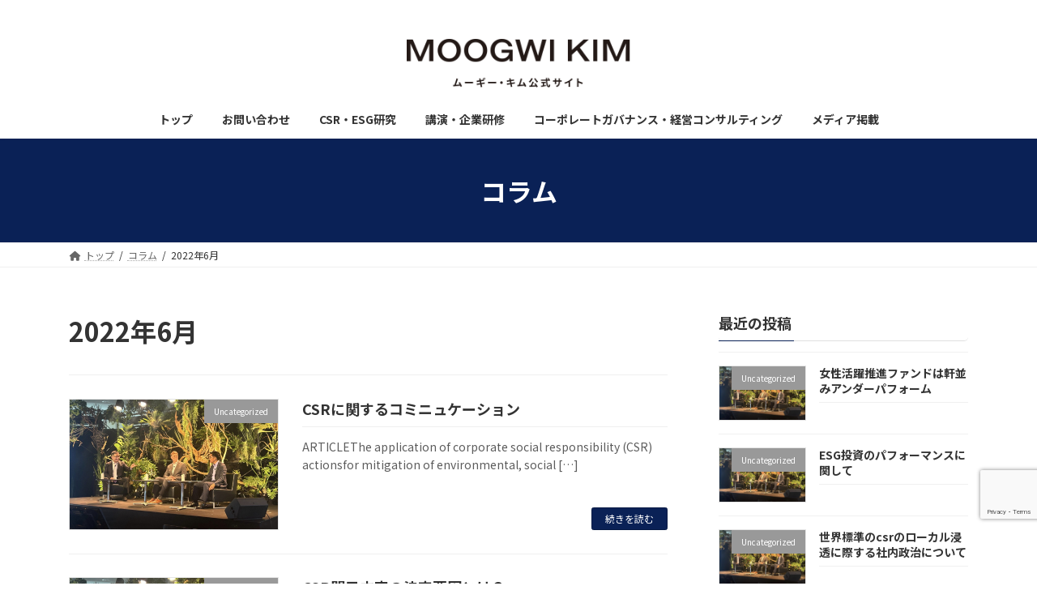

--- FILE ---
content_type: text/html; charset=UTF-8
request_url: https://moogwi.com/2022/06/
body_size: 15105
content:
<!DOCTYPE html>
<html dir="ltr" lang="ja" prefix="og: https://ogp.me/ns#">
<head>
<meta charset="utf-8">
<meta http-equiv="X-UA-Compatible" content="IE=edge">
<meta name="viewport" content="width=device-width, initial-scale=1">

<title>6月, 2022 - ムーギー・キム公式サイト</title>
	<style>img:is([sizes="auto" i], [sizes^="auto," i]) { contain-intrinsic-size: 3000px 1500px }</style>
	
		<!-- All in One SEO 4.8.2 - aioseo.com -->
	<meta name="robots" content="max-image-preview:large" />
	<link rel="canonical" href="https://moogwi.com/2022/06/" />
	<meta name="generator" content="All in One SEO (AIOSEO) 4.8.2" />
		<script type="application/ld+json" class="aioseo-schema">
			{"@context":"https:\/\/schema.org","@graph":[{"@type":"BreadcrumbList","@id":"https:\/\/moogwi.com\/2022\/06\/#breadcrumblist","itemListElement":[{"@type":"ListItem","@id":"https:\/\/moogwi.com\/#listItem","position":1,"name":"\u5bb6","item":"https:\/\/moogwi.com\/","nextItem":{"@type":"ListItem","@id":"https:\/\/moogwi.com\/2022\/#listItem","name":"2022"}},{"@type":"ListItem","@id":"https:\/\/moogwi.com\/2022\/#listItem","position":2,"name":"2022","item":"https:\/\/moogwi.com\/2022\/","nextItem":{"@type":"ListItem","@id":"https:\/\/moogwi.com\/2022\/06\/#listItem","name":"6\u6708, 2022"},"previousItem":{"@type":"ListItem","@id":"https:\/\/moogwi.com\/#listItem","name":"\u5bb6"}},{"@type":"ListItem","@id":"https:\/\/moogwi.com\/2022\/06\/#listItem","position":3,"name":"6\u6708, 2022","previousItem":{"@type":"ListItem","@id":"https:\/\/moogwi.com\/2022\/#listItem","name":"2022"}}]},{"@type":"CollectionPage","@id":"https:\/\/moogwi.com\/2022\/06\/#collectionpage","url":"https:\/\/moogwi.com\/2022\/06\/","name":"6\u6708, 2022 - \u30e0\u30fc\u30ae\u30fc\u30fb\u30ad\u30e0\u516c\u5f0f\u30b5\u30a4\u30c8","inLanguage":"ja","isPartOf":{"@id":"https:\/\/moogwi.com\/#website"},"breadcrumb":{"@id":"https:\/\/moogwi.com\/2022\/06\/#breadcrumblist"}},{"@type":"Person","@id":"https:\/\/moogwi.com\/#person","name":"moogwi","image":{"@type":"ImageObject","@id":"https:\/\/moogwi.com\/2022\/06\/#personImage","url":"https:\/\/secure.gravatar.com\/avatar\/c260ed5e3534b8efb3a1caa2f56692f53d0aec521371651a37763cbf34c4b07e?s=96&d=mm&r=g","width":96,"height":96,"caption":"moogwi"}},{"@type":"WebSite","@id":"https:\/\/moogwi.com\/#website","url":"https:\/\/moogwi.com\/","name":"\u30e0\u30fc\u30ae\u30fc\u30fb\u30ad\u30e0\u516c\u5f0f\u30b5\u30a4\u30c8","inLanguage":"ja","publisher":{"@id":"https:\/\/moogwi.com\/#person"}}]}
		</script>
		<!-- All in One SEO -->

<link rel="alternate" type="application/rss+xml" title="ムーギー・キム公式サイト &raquo; フィード" href="https://moogwi.com/feed/" />
<link rel="alternate" type="application/rss+xml" title="ムーギー・キム公式サイト &raquo; コメントフィード" href="https://moogwi.com/comments/feed/" />
<meta name="description" content="2022年6月 の記事 ムーギー・キム公式サイト " />		<!-- This site uses the Google Analytics by MonsterInsights plugin v9.5.3 - Using Analytics tracking - https://www.monsterinsights.com/ -->
		<!-- Note: MonsterInsights is not currently configured on this site. The site owner needs to authenticate with Google Analytics in the MonsterInsights settings panel. -->
					<!-- No tracking code set -->
				<!-- / Google Analytics by MonsterInsights -->
		<script type="text/javascript">
/* <![CDATA[ */
window._wpemojiSettings = {"baseUrl":"https:\/\/s.w.org\/images\/core\/emoji\/16.0.1\/72x72\/","ext":".png","svgUrl":"https:\/\/s.w.org\/images\/core\/emoji\/16.0.1\/svg\/","svgExt":".svg","source":{"concatemoji":"https:\/\/moogwi.com\/wp-includes\/js\/wp-emoji-release.min.js?ver=6.8.3"}};
/*! This file is auto-generated */
!function(s,n){var o,i,e;function c(e){try{var t={supportTests:e,timestamp:(new Date).valueOf()};sessionStorage.setItem(o,JSON.stringify(t))}catch(e){}}function p(e,t,n){e.clearRect(0,0,e.canvas.width,e.canvas.height),e.fillText(t,0,0);var t=new Uint32Array(e.getImageData(0,0,e.canvas.width,e.canvas.height).data),a=(e.clearRect(0,0,e.canvas.width,e.canvas.height),e.fillText(n,0,0),new Uint32Array(e.getImageData(0,0,e.canvas.width,e.canvas.height).data));return t.every(function(e,t){return e===a[t]})}function u(e,t){e.clearRect(0,0,e.canvas.width,e.canvas.height),e.fillText(t,0,0);for(var n=e.getImageData(16,16,1,1),a=0;a<n.data.length;a++)if(0!==n.data[a])return!1;return!0}function f(e,t,n,a){switch(t){case"flag":return n(e,"\ud83c\udff3\ufe0f\u200d\u26a7\ufe0f","\ud83c\udff3\ufe0f\u200b\u26a7\ufe0f")?!1:!n(e,"\ud83c\udde8\ud83c\uddf6","\ud83c\udde8\u200b\ud83c\uddf6")&&!n(e,"\ud83c\udff4\udb40\udc67\udb40\udc62\udb40\udc65\udb40\udc6e\udb40\udc67\udb40\udc7f","\ud83c\udff4\u200b\udb40\udc67\u200b\udb40\udc62\u200b\udb40\udc65\u200b\udb40\udc6e\u200b\udb40\udc67\u200b\udb40\udc7f");case"emoji":return!a(e,"\ud83e\udedf")}return!1}function g(e,t,n,a){var r="undefined"!=typeof WorkerGlobalScope&&self instanceof WorkerGlobalScope?new OffscreenCanvas(300,150):s.createElement("canvas"),o=r.getContext("2d",{willReadFrequently:!0}),i=(o.textBaseline="top",o.font="600 32px Arial",{});return e.forEach(function(e){i[e]=t(o,e,n,a)}),i}function t(e){var t=s.createElement("script");t.src=e,t.defer=!0,s.head.appendChild(t)}"undefined"!=typeof Promise&&(o="wpEmojiSettingsSupports",i=["flag","emoji"],n.supports={everything:!0,everythingExceptFlag:!0},e=new Promise(function(e){s.addEventListener("DOMContentLoaded",e,{once:!0})}),new Promise(function(t){var n=function(){try{var e=JSON.parse(sessionStorage.getItem(o));if("object"==typeof e&&"number"==typeof e.timestamp&&(new Date).valueOf()<e.timestamp+604800&&"object"==typeof e.supportTests)return e.supportTests}catch(e){}return null}();if(!n){if("undefined"!=typeof Worker&&"undefined"!=typeof OffscreenCanvas&&"undefined"!=typeof URL&&URL.createObjectURL&&"undefined"!=typeof Blob)try{var e="postMessage("+g.toString()+"("+[JSON.stringify(i),f.toString(),p.toString(),u.toString()].join(",")+"));",a=new Blob([e],{type:"text/javascript"}),r=new Worker(URL.createObjectURL(a),{name:"wpTestEmojiSupports"});return void(r.onmessage=function(e){c(n=e.data),r.terminate(),t(n)})}catch(e){}c(n=g(i,f,p,u))}t(n)}).then(function(e){for(var t in e)n.supports[t]=e[t],n.supports.everything=n.supports.everything&&n.supports[t],"flag"!==t&&(n.supports.everythingExceptFlag=n.supports.everythingExceptFlag&&n.supports[t]);n.supports.everythingExceptFlag=n.supports.everythingExceptFlag&&!n.supports.flag,n.DOMReady=!1,n.readyCallback=function(){n.DOMReady=!0}}).then(function(){return e}).then(function(){var e;n.supports.everything||(n.readyCallback(),(e=n.source||{}).concatemoji?t(e.concatemoji):e.wpemoji&&e.twemoji&&(t(e.twemoji),t(e.wpemoji)))}))}((window,document),window._wpemojiSettings);
/* ]]> */
</script>
<link rel='stylesheet' id='vkExUnit_common_style-css' href='https://moogwi.com/wp-content/plugins/vk-all-in-one-expansion-unit/assets/css/vkExUnit_style.css?ver=9.108.1.0' type='text/css' media='all' />
<style id='vkExUnit_common_style-inline-css' type='text/css'>
:root {--ver_page_top_button_url:url(https://moogwi.com/wp-content/plugins/vk-all-in-one-expansion-unit/assets/images/to-top-btn-icon.svg);}@font-face {font-weight: normal;font-style: normal;font-family: "vk_sns";src: url("https://moogwi.com/wp-content/plugins/vk-all-in-one-expansion-unit/inc/sns/icons/fonts/vk_sns.eot?-bq20cj");src: url("https://moogwi.com/wp-content/plugins/vk-all-in-one-expansion-unit/inc/sns/icons/fonts/vk_sns.eot?#iefix-bq20cj") format("embedded-opentype"),url("https://moogwi.com/wp-content/plugins/vk-all-in-one-expansion-unit/inc/sns/icons/fonts/vk_sns.woff?-bq20cj") format("woff"),url("https://moogwi.com/wp-content/plugins/vk-all-in-one-expansion-unit/inc/sns/icons/fonts/vk_sns.ttf?-bq20cj") format("truetype"),url("https://moogwi.com/wp-content/plugins/vk-all-in-one-expansion-unit/inc/sns/icons/fonts/vk_sns.svg?-bq20cj#vk_sns") format("svg");}
.veu_promotion-alert__content--text {border: 1px solid rgba(0,0,0,0.125);padding: 0.5em 1em;border-radius: var(--vk-size-radius);margin-bottom: var(--vk-margin-block-bottom);font-size: 0.875rem;}/* Alert Content部分に段落タグを入れた場合に最後の段落の余白を0にする */.veu_promotion-alert__content--text p:last-of-type{margin-bottom:0;margin-top: 0;}
</style>
<style id='wp-emoji-styles-inline-css' type='text/css'>

	img.wp-smiley, img.emoji {
		display: inline !important;
		border: none !important;
		box-shadow: none !important;
		height: 1em !important;
		width: 1em !important;
		margin: 0 0.07em !important;
		vertical-align: -0.1em !important;
		background: none !important;
		padding: 0 !important;
	}
</style>
<link rel='stylesheet' id='wp-block-library-css' href='https://moogwi.com/wp-includes/css/dist/block-library/style.min.css?ver=6.8.3' type='text/css' media='all' />
<style id='wp-block-library-inline-css' type='text/css'>
.vk-cols--reverse{flex-direction:row-reverse}.vk-cols--hasbtn{margin-bottom:0}.vk-cols--hasbtn>.row>.vk_gridColumn_item,.vk-cols--hasbtn>.wp-block-column{position:relative;padding-bottom:3em}.vk-cols--hasbtn>.row>.vk_gridColumn_item>.wp-block-buttons,.vk-cols--hasbtn>.row>.vk_gridColumn_item>.vk_button,.vk-cols--hasbtn>.wp-block-column>.wp-block-buttons,.vk-cols--hasbtn>.wp-block-column>.vk_button{position:absolute;bottom:0;width:100%}.vk-cols--fit.wp-block-columns{gap:0}.vk-cols--fit.wp-block-columns,.vk-cols--fit.wp-block-columns:not(.is-not-stacked-on-mobile){margin-top:0;margin-bottom:0;justify-content:space-between}.vk-cols--fit.wp-block-columns>.wp-block-column *:last-child,.vk-cols--fit.wp-block-columns:not(.is-not-stacked-on-mobile)>.wp-block-column *:last-child{margin-bottom:0}.vk-cols--fit.wp-block-columns>.wp-block-column>.wp-block-cover,.vk-cols--fit.wp-block-columns:not(.is-not-stacked-on-mobile)>.wp-block-column>.wp-block-cover{margin-top:0}.vk-cols--fit.wp-block-columns.has-background,.vk-cols--fit.wp-block-columns:not(.is-not-stacked-on-mobile).has-background{padding:0}@media(max-width: 599px){.vk-cols--fit.wp-block-columns:not(.has-background)>.wp-block-column:not(.has-background),.vk-cols--fit.wp-block-columns:not(.is-not-stacked-on-mobile):not(.has-background)>.wp-block-column:not(.has-background){padding-left:0 !important;padding-right:0 !important}}@media(min-width: 782px){.vk-cols--fit.wp-block-columns .block-editor-block-list__block.wp-block-column:not(:first-child),.vk-cols--fit.wp-block-columns>.wp-block-column:not(:first-child),.vk-cols--fit.wp-block-columns:not(.is-not-stacked-on-mobile) .block-editor-block-list__block.wp-block-column:not(:first-child),.vk-cols--fit.wp-block-columns:not(.is-not-stacked-on-mobile)>.wp-block-column:not(:first-child){margin-left:0}}@media(min-width: 600px)and (max-width: 781px){.vk-cols--fit.wp-block-columns .wp-block-column:nth-child(2n),.vk-cols--fit.wp-block-columns:not(.is-not-stacked-on-mobile) .wp-block-column:nth-child(2n){margin-left:0}.vk-cols--fit.wp-block-columns .wp-block-column:not(:only-child),.vk-cols--fit.wp-block-columns:not(.is-not-stacked-on-mobile) .wp-block-column:not(:only-child){flex-basis:50% !important}}.vk-cols--fit--gap1.wp-block-columns{gap:1px}@media(min-width: 600px)and (max-width: 781px){.vk-cols--fit--gap1.wp-block-columns .wp-block-column:not(:only-child){flex-basis:calc(50% - 1px) !important}}.vk-cols--fit.vk-cols--grid>.block-editor-block-list__block,.vk-cols--fit.vk-cols--grid>.wp-block-column,.vk-cols--fit.vk-cols--grid:not(.is-not-stacked-on-mobile)>.block-editor-block-list__block,.vk-cols--fit.vk-cols--grid:not(.is-not-stacked-on-mobile)>.wp-block-column{flex-basis:50%;box-sizing:border-box}@media(max-width: 599px){.vk-cols--fit.vk-cols--grid.vk-cols--grid--alignfull>.wp-block-column:nth-child(2)>.wp-block-cover,.vk-cols--fit.vk-cols--grid.vk-cols--grid--alignfull>.wp-block-column:nth-child(2)>.vk_outer,.vk-cols--fit.vk-cols--grid:not(.is-not-stacked-on-mobile).vk-cols--grid--alignfull>.wp-block-column:nth-child(2)>.wp-block-cover,.vk-cols--fit.vk-cols--grid:not(.is-not-stacked-on-mobile).vk-cols--grid--alignfull>.wp-block-column:nth-child(2)>.vk_outer{width:100vw;margin-right:calc((100% - 100vw)/2);margin-left:calc((100% - 100vw)/2)}}@media(min-width: 600px){.vk-cols--fit.vk-cols--grid.vk-cols--grid--alignfull>.wp-block-column:nth-child(2)>.wp-block-cover,.vk-cols--fit.vk-cols--grid.vk-cols--grid--alignfull>.wp-block-column:nth-child(2)>.vk_outer,.vk-cols--fit.vk-cols--grid:not(.is-not-stacked-on-mobile).vk-cols--grid--alignfull>.wp-block-column:nth-child(2)>.wp-block-cover,.vk-cols--fit.vk-cols--grid:not(.is-not-stacked-on-mobile).vk-cols--grid--alignfull>.wp-block-column:nth-child(2)>.vk_outer{margin-right:calc(100% - 50vw);width:50vw}}@media(min-width: 600px){.vk-cols--fit.vk-cols--grid.vk-cols--grid--alignfull.vk-cols--reverse>.wp-block-column,.vk-cols--fit.vk-cols--grid:not(.is-not-stacked-on-mobile).vk-cols--grid--alignfull.vk-cols--reverse>.wp-block-column{margin-left:0;margin-right:0}.vk-cols--fit.vk-cols--grid.vk-cols--grid--alignfull.vk-cols--reverse>.wp-block-column:nth-child(2)>.wp-block-cover,.vk-cols--fit.vk-cols--grid.vk-cols--grid--alignfull.vk-cols--reverse>.wp-block-column:nth-child(2)>.vk_outer,.vk-cols--fit.vk-cols--grid:not(.is-not-stacked-on-mobile).vk-cols--grid--alignfull.vk-cols--reverse>.wp-block-column:nth-child(2)>.wp-block-cover,.vk-cols--fit.vk-cols--grid:not(.is-not-stacked-on-mobile).vk-cols--grid--alignfull.vk-cols--reverse>.wp-block-column:nth-child(2)>.vk_outer{margin-left:calc(100% - 50vw)}}.vk-cols--menu h2,.vk-cols--menu h3,.vk-cols--menu h4,.vk-cols--menu h5{margin-bottom:.2em;text-shadow:#000 0 0 10px}.vk-cols--menu h2:first-child,.vk-cols--menu h3:first-child,.vk-cols--menu h4:first-child,.vk-cols--menu h5:first-child{margin-top:0}.vk-cols--menu p{margin-bottom:1rem;text-shadow:#000 0 0 10px}.vk-cols--menu .wp-block-cover__inner-container:last-child{margin-bottom:0}.vk-cols--fitbnrs .wp-block-column .wp-block-cover:hover img{filter:unset}.vk-cols--fitbnrs .wp-block-column .wp-block-cover:hover{background-color:unset}.vk-cols--fitbnrs .wp-block-column .wp-block-cover:hover .wp-block-cover__image-background{filter:unset !important}.vk-cols--fitbnrs .wp-block-cover .wp-block-cover__inner-container{position:absolute;height:100%;width:100%}.vk-cols--fitbnrs .vk_button{height:100%;margin:0}.vk-cols--fitbnrs .vk_button .vk_button_btn,.vk-cols--fitbnrs .vk_button .btn{height:100%;width:100%;border:none;box-shadow:none;background-color:unset !important;transition:unset}.vk-cols--fitbnrs .vk_button .vk_button_btn:hover,.vk-cols--fitbnrs .vk_button .btn:hover{transition:unset}.vk-cols--fitbnrs .vk_button .vk_button_btn:after,.vk-cols--fitbnrs .vk_button .btn:after{border:none}.vk-cols--fitbnrs .vk_button .vk_button_link_txt{width:100%;position:absolute;top:50%;left:50%;transform:translateY(-50%) translateX(-50%);font-size:2rem;text-shadow:#000 0 0 10px}.vk-cols--fitbnrs .vk_button .vk_button_link_subCaption{width:100%;position:absolute;top:calc(50% + 2.2em);left:50%;transform:translateY(-50%) translateX(-50%);text-shadow:#000 0 0 10px}@media(min-width: 992px){.vk-cols--media.wp-block-columns{gap:3rem}}.vk-fit-map figure{margin-bottom:0}.vk-fit-map iframe{position:relative;margin-bottom:0;display:block;max-height:400px;width:100vw}.vk-fit-map:is(.alignfull,.alignwide) div{max-width:100%}.vk-table--th--width25 :where(tr>*:first-child){width:25%}.vk-table--th--width30 :where(tr>*:first-child){width:30%}.vk-table--th--width35 :where(tr>*:first-child){width:35%}.vk-table--th--width40 :where(tr>*:first-child){width:40%}.vk-table--th--bg-bright :where(tr>*:first-child){background-color:var(--wp--preset--color--bg-secondary, rgba(0, 0, 0, 0.05))}@media(max-width: 599px){.vk-table--mobile-block :is(th,td){width:100%;display:block}.vk-table--mobile-block.wp-block-table table :is(th,td){border-top:none}}.vk-table--width--th25 :where(tr>*:first-child){width:25%}.vk-table--width--th30 :where(tr>*:first-child){width:30%}.vk-table--width--th35 :where(tr>*:first-child){width:35%}.vk-table--width--th40 :where(tr>*:first-child){width:40%}.no-margin{margin:0}@media(max-width: 599px){.wp-block-image.vk-aligncenter--mobile>.alignright{float:none;margin-left:auto;margin-right:auto}.vk-no-padding-horizontal--mobile{padding-left:0 !important;padding-right:0 !important}}
/* VK Color Palettes */:root{ --wp--preset--color--vk-color-primary:#0a2156}/* --vk-color-primary is deprecated. */:root{ --vk-color-primary: var(--wp--preset--color--vk-color-primary);}:root{ --wp--preset--color--vk-color-primary-dark:#081a44}/* --vk-color-primary-dark is deprecated. */:root{ --vk-color-primary-dark: var(--wp--preset--color--vk-color-primary-dark);}:root{ --wp--preset--color--vk-color-primary-vivid:#0b245e}/* --vk-color-primary-vivid is deprecated. */:root{ --vk-color-primary-vivid: var(--wp--preset--color--vk-color-primary-vivid);}
</style>
<style id='classic-theme-styles-inline-css' type='text/css'>
/*! This file is auto-generated */
.wp-block-button__link{color:#fff;background-color:#32373c;border-radius:9999px;box-shadow:none;text-decoration:none;padding:calc(.667em + 2px) calc(1.333em + 2px);font-size:1.125em}.wp-block-file__button{background:#32373c;color:#fff;text-decoration:none}
</style>
<style id='global-styles-inline-css' type='text/css'>
:root{--wp--preset--aspect-ratio--square: 1;--wp--preset--aspect-ratio--4-3: 4/3;--wp--preset--aspect-ratio--3-4: 3/4;--wp--preset--aspect-ratio--3-2: 3/2;--wp--preset--aspect-ratio--2-3: 2/3;--wp--preset--aspect-ratio--16-9: 16/9;--wp--preset--aspect-ratio--9-16: 9/16;--wp--preset--color--black: #000000;--wp--preset--color--cyan-bluish-gray: #abb8c3;--wp--preset--color--white: #ffffff;--wp--preset--color--pale-pink: #f78da7;--wp--preset--color--vivid-red: #cf2e2e;--wp--preset--color--luminous-vivid-orange: #ff6900;--wp--preset--color--luminous-vivid-amber: #fcb900;--wp--preset--color--light-green-cyan: #7bdcb5;--wp--preset--color--vivid-green-cyan: #00d084;--wp--preset--color--pale-cyan-blue: #8ed1fc;--wp--preset--color--vivid-cyan-blue: #0693e3;--wp--preset--color--vivid-purple: #9b51e0;--wp--preset--color--vk-color-primary: #0a2156;--wp--preset--color--vk-color-primary-dark: #081a44;--wp--preset--color--vk-color-primary-vivid: #0b245e;--wp--preset--gradient--vivid-cyan-blue-to-vivid-purple: linear-gradient(135deg,rgba(6,147,227,1) 0%,rgb(155,81,224) 100%);--wp--preset--gradient--light-green-cyan-to-vivid-green-cyan: linear-gradient(135deg,rgb(122,220,180) 0%,rgb(0,208,130) 100%);--wp--preset--gradient--luminous-vivid-amber-to-luminous-vivid-orange: linear-gradient(135deg,rgba(252,185,0,1) 0%,rgba(255,105,0,1) 100%);--wp--preset--gradient--luminous-vivid-orange-to-vivid-red: linear-gradient(135deg,rgba(255,105,0,1) 0%,rgb(207,46,46) 100%);--wp--preset--gradient--very-light-gray-to-cyan-bluish-gray: linear-gradient(135deg,rgb(238,238,238) 0%,rgb(169,184,195) 100%);--wp--preset--gradient--cool-to-warm-spectrum: linear-gradient(135deg,rgb(74,234,220) 0%,rgb(151,120,209) 20%,rgb(207,42,186) 40%,rgb(238,44,130) 60%,rgb(251,105,98) 80%,rgb(254,248,76) 100%);--wp--preset--gradient--blush-light-purple: linear-gradient(135deg,rgb(255,206,236) 0%,rgb(152,150,240) 100%);--wp--preset--gradient--blush-bordeaux: linear-gradient(135deg,rgb(254,205,165) 0%,rgb(254,45,45) 50%,rgb(107,0,62) 100%);--wp--preset--gradient--luminous-dusk: linear-gradient(135deg,rgb(255,203,112) 0%,rgb(199,81,192) 50%,rgb(65,88,208) 100%);--wp--preset--gradient--pale-ocean: linear-gradient(135deg,rgb(255,245,203) 0%,rgb(182,227,212) 50%,rgb(51,167,181) 100%);--wp--preset--gradient--electric-grass: linear-gradient(135deg,rgb(202,248,128) 0%,rgb(113,206,126) 100%);--wp--preset--gradient--midnight: linear-gradient(135deg,rgb(2,3,129) 0%,rgb(40,116,252) 100%);--wp--preset--gradient--vivid-green-cyan-to-vivid-cyan-blue: linear-gradient(135deg,rgba(0,208,132,1) 0%,rgba(6,147,227,1) 100%);--wp--preset--font-size--small: 14px;--wp--preset--font-size--medium: 20px;--wp--preset--font-size--large: 24px;--wp--preset--font-size--x-large: 42px;--wp--preset--font-size--regular: 16px;--wp--preset--font-size--huge: 36px;--wp--preset--spacing--20: 0.44rem;--wp--preset--spacing--30: 0.67rem;--wp--preset--spacing--40: 1rem;--wp--preset--spacing--50: 1.5rem;--wp--preset--spacing--60: 2.25rem;--wp--preset--spacing--70: 3.38rem;--wp--preset--spacing--80: 5.06rem;--wp--preset--shadow--natural: 6px 6px 9px rgba(0, 0, 0, 0.2);--wp--preset--shadow--deep: 12px 12px 50px rgba(0, 0, 0, 0.4);--wp--preset--shadow--sharp: 6px 6px 0px rgba(0, 0, 0, 0.2);--wp--preset--shadow--outlined: 6px 6px 0px -3px rgba(255, 255, 255, 1), 6px 6px rgba(0, 0, 0, 1);--wp--preset--shadow--crisp: 6px 6px 0px rgba(0, 0, 0, 1);}:where(.is-layout-flex){gap: 0.5em;}:where(.is-layout-grid){gap: 0.5em;}body .is-layout-flex{display: flex;}.is-layout-flex{flex-wrap: wrap;align-items: center;}.is-layout-flex > :is(*, div){margin: 0;}body .is-layout-grid{display: grid;}.is-layout-grid > :is(*, div){margin: 0;}:where(.wp-block-columns.is-layout-flex){gap: 2em;}:where(.wp-block-columns.is-layout-grid){gap: 2em;}:where(.wp-block-post-template.is-layout-flex){gap: 1.25em;}:where(.wp-block-post-template.is-layout-grid){gap: 1.25em;}.has-black-color{color: var(--wp--preset--color--black) !important;}.has-cyan-bluish-gray-color{color: var(--wp--preset--color--cyan-bluish-gray) !important;}.has-white-color{color: var(--wp--preset--color--white) !important;}.has-pale-pink-color{color: var(--wp--preset--color--pale-pink) !important;}.has-vivid-red-color{color: var(--wp--preset--color--vivid-red) !important;}.has-luminous-vivid-orange-color{color: var(--wp--preset--color--luminous-vivid-orange) !important;}.has-luminous-vivid-amber-color{color: var(--wp--preset--color--luminous-vivid-amber) !important;}.has-light-green-cyan-color{color: var(--wp--preset--color--light-green-cyan) !important;}.has-vivid-green-cyan-color{color: var(--wp--preset--color--vivid-green-cyan) !important;}.has-pale-cyan-blue-color{color: var(--wp--preset--color--pale-cyan-blue) !important;}.has-vivid-cyan-blue-color{color: var(--wp--preset--color--vivid-cyan-blue) !important;}.has-vivid-purple-color{color: var(--wp--preset--color--vivid-purple) !important;}.has-vk-color-primary-color{color: var(--wp--preset--color--vk-color-primary) !important;}.has-vk-color-primary-dark-color{color: var(--wp--preset--color--vk-color-primary-dark) !important;}.has-vk-color-primary-vivid-color{color: var(--wp--preset--color--vk-color-primary-vivid) !important;}.has-black-background-color{background-color: var(--wp--preset--color--black) !important;}.has-cyan-bluish-gray-background-color{background-color: var(--wp--preset--color--cyan-bluish-gray) !important;}.has-white-background-color{background-color: var(--wp--preset--color--white) !important;}.has-pale-pink-background-color{background-color: var(--wp--preset--color--pale-pink) !important;}.has-vivid-red-background-color{background-color: var(--wp--preset--color--vivid-red) !important;}.has-luminous-vivid-orange-background-color{background-color: var(--wp--preset--color--luminous-vivid-orange) !important;}.has-luminous-vivid-amber-background-color{background-color: var(--wp--preset--color--luminous-vivid-amber) !important;}.has-light-green-cyan-background-color{background-color: var(--wp--preset--color--light-green-cyan) !important;}.has-vivid-green-cyan-background-color{background-color: var(--wp--preset--color--vivid-green-cyan) !important;}.has-pale-cyan-blue-background-color{background-color: var(--wp--preset--color--pale-cyan-blue) !important;}.has-vivid-cyan-blue-background-color{background-color: var(--wp--preset--color--vivid-cyan-blue) !important;}.has-vivid-purple-background-color{background-color: var(--wp--preset--color--vivid-purple) !important;}.has-vk-color-primary-background-color{background-color: var(--wp--preset--color--vk-color-primary) !important;}.has-vk-color-primary-dark-background-color{background-color: var(--wp--preset--color--vk-color-primary-dark) !important;}.has-vk-color-primary-vivid-background-color{background-color: var(--wp--preset--color--vk-color-primary-vivid) !important;}.has-black-border-color{border-color: var(--wp--preset--color--black) !important;}.has-cyan-bluish-gray-border-color{border-color: var(--wp--preset--color--cyan-bluish-gray) !important;}.has-white-border-color{border-color: var(--wp--preset--color--white) !important;}.has-pale-pink-border-color{border-color: var(--wp--preset--color--pale-pink) !important;}.has-vivid-red-border-color{border-color: var(--wp--preset--color--vivid-red) !important;}.has-luminous-vivid-orange-border-color{border-color: var(--wp--preset--color--luminous-vivid-orange) !important;}.has-luminous-vivid-amber-border-color{border-color: var(--wp--preset--color--luminous-vivid-amber) !important;}.has-light-green-cyan-border-color{border-color: var(--wp--preset--color--light-green-cyan) !important;}.has-vivid-green-cyan-border-color{border-color: var(--wp--preset--color--vivid-green-cyan) !important;}.has-pale-cyan-blue-border-color{border-color: var(--wp--preset--color--pale-cyan-blue) !important;}.has-vivid-cyan-blue-border-color{border-color: var(--wp--preset--color--vivid-cyan-blue) !important;}.has-vivid-purple-border-color{border-color: var(--wp--preset--color--vivid-purple) !important;}.has-vk-color-primary-border-color{border-color: var(--wp--preset--color--vk-color-primary) !important;}.has-vk-color-primary-dark-border-color{border-color: var(--wp--preset--color--vk-color-primary-dark) !important;}.has-vk-color-primary-vivid-border-color{border-color: var(--wp--preset--color--vk-color-primary-vivid) !important;}.has-vivid-cyan-blue-to-vivid-purple-gradient-background{background: var(--wp--preset--gradient--vivid-cyan-blue-to-vivid-purple) !important;}.has-light-green-cyan-to-vivid-green-cyan-gradient-background{background: var(--wp--preset--gradient--light-green-cyan-to-vivid-green-cyan) !important;}.has-luminous-vivid-amber-to-luminous-vivid-orange-gradient-background{background: var(--wp--preset--gradient--luminous-vivid-amber-to-luminous-vivid-orange) !important;}.has-luminous-vivid-orange-to-vivid-red-gradient-background{background: var(--wp--preset--gradient--luminous-vivid-orange-to-vivid-red) !important;}.has-very-light-gray-to-cyan-bluish-gray-gradient-background{background: var(--wp--preset--gradient--very-light-gray-to-cyan-bluish-gray) !important;}.has-cool-to-warm-spectrum-gradient-background{background: var(--wp--preset--gradient--cool-to-warm-spectrum) !important;}.has-blush-light-purple-gradient-background{background: var(--wp--preset--gradient--blush-light-purple) !important;}.has-blush-bordeaux-gradient-background{background: var(--wp--preset--gradient--blush-bordeaux) !important;}.has-luminous-dusk-gradient-background{background: var(--wp--preset--gradient--luminous-dusk) !important;}.has-pale-ocean-gradient-background{background: var(--wp--preset--gradient--pale-ocean) !important;}.has-electric-grass-gradient-background{background: var(--wp--preset--gradient--electric-grass) !important;}.has-midnight-gradient-background{background: var(--wp--preset--gradient--midnight) !important;}.has-small-font-size{font-size: var(--wp--preset--font-size--small) !important;}.has-medium-font-size{font-size: var(--wp--preset--font-size--medium) !important;}.has-large-font-size{font-size: var(--wp--preset--font-size--large) !important;}.has-x-large-font-size{font-size: var(--wp--preset--font-size--x-large) !important;}
:where(.wp-block-post-template.is-layout-flex){gap: 1.25em;}:where(.wp-block-post-template.is-layout-grid){gap: 1.25em;}
:where(.wp-block-columns.is-layout-flex){gap: 2em;}:where(.wp-block-columns.is-layout-grid){gap: 2em;}
:root :where(.wp-block-pullquote){font-size: 1.5em;line-height: 1.6;}
</style>
<link rel='stylesheet' id='contact-form-7-css' href='https://moogwi.com/wp-content/plugins/contact-form-7/includes/css/styles.css?ver=6.0.6' type='text/css' media='all' />
<link rel='stylesheet' id='whats-new-style-css' href='https://moogwi.com/wp-content/plugins/whats-new-genarator/whats-new.css?ver=2.0.2' type='text/css' media='all' />
<link rel='stylesheet' id='vk-swiper-style-css' href='https://moogwi.com/wp-content/plugins/vk-blocks/vendor/vektor-inc/vk-swiper/src/assets/css/swiper-bundle.min.css?ver=11.0.2' type='text/css' media='all' />
<link rel='stylesheet' id='lightning-common-style-css' href='https://moogwi.com/wp-content/themes/lightning/_g3/assets/css/style.css?ver=14.20.3' type='text/css' media='all' />
<style id='lightning-common-style-inline-css' type='text/css'>
/* Lightning */:root {--vk-color-primary:#0a2156;--vk-color-primary-dark:#081a44;--vk-color-primary-vivid:#0b245e;--g_nav_main_acc_icon_open_url:url(https://moogwi.com/wp-content/themes/lightning/_g3/inc/vk-mobile-nav/package/images/vk-menu-acc-icon-open-black.svg);--g_nav_main_acc_icon_close_url: url(https://moogwi.com/wp-content/themes/lightning/_g3/inc/vk-mobile-nav/package/images/vk-menu-close-black.svg);--g_nav_sub_acc_icon_open_url: url(https://moogwi.com/wp-content/themes/lightning/_g3/inc/vk-mobile-nav/package/images/vk-menu-acc-icon-open-white.svg);--g_nav_sub_acc_icon_close_url: url(https://moogwi.com/wp-content/themes/lightning/_g3/inc/vk-mobile-nav/package/images/vk-menu-close-white.svg);}
html{scroll-padding-top:var(--vk-size-admin-bar);}
/* vk-mobile-nav */:root {--vk-mobile-nav-menu-btn-bg-src: url("https://moogwi.com/wp-content/themes/lightning/_g3/inc/vk-mobile-nav/package/images/vk-menu-btn-black.svg");--vk-mobile-nav-menu-btn-close-bg-src: url("https://moogwi.com/wp-content/themes/lightning/_g3/inc/vk-mobile-nav/package/images/vk-menu-close-black.svg");--vk-menu-acc-icon-open-black-bg-src: url("https://moogwi.com/wp-content/themes/lightning/_g3/inc/vk-mobile-nav/package/images/vk-menu-acc-icon-open-black.svg");--vk-menu-acc-icon-open-white-bg-src: url("https://moogwi.com/wp-content/themes/lightning/_g3/inc/vk-mobile-nav/package/images/vk-menu-acc-icon-open-white.svg");--vk-menu-acc-icon-close-black-bg-src: url("https://moogwi.com/wp-content/themes/lightning/_g3/inc/vk-mobile-nav/package/images/vk-menu-close-black.svg");--vk-menu-acc-icon-close-white-bg-src: url("https://moogwi.com/wp-content/themes/lightning/_g3/inc/vk-mobile-nav/package/images/vk-menu-close-white.svg");}
</style>
<link rel='stylesheet' id='lightning-design-style-css' href='https://moogwi.com/wp-content/themes/lightning/_g3/design-skin/origin3/css/style.css?ver=14.20.3' type='text/css' media='all' />
<style id='lightning-design-style-inline-css' type='text/css'>
.tagcloud a:before { font-family: "Font Awesome 5 Free";content: "\f02b";font-weight: bold; }
</style>
<link rel='stylesheet' id='my-lightning-custom-css' href='https://moogwi.com/wp-content/themes/lightning-child/assets/css/style.css?ver=1747639589' type='text/css' media='all' />
<link rel='stylesheet' id='vk-blog-card-css' href='https://moogwi.com/wp-content/themes/lightning/_g3/inc/vk-wp-oembed-blog-card/package/css/blog-card.css?ver=6.8.3' type='text/css' media='all' />
<link rel='stylesheet' id='veu-cta-css' href='https://moogwi.com/wp-content/plugins/vk-all-in-one-expansion-unit/inc/call-to-action/package/assets/css/style.css?ver=9.108.1.0' type='text/css' media='all' />
<link rel='stylesheet' id='vk-blocks-build-css-css' href='https://moogwi.com/wp-content/plugins/vk-blocks/build/block-build.css?ver=1.102.0.1' type='text/css' media='all' />
<style id='vk-blocks-build-css-inline-css' type='text/css'>
:root {--vk_flow-arrow: url(https://moogwi.com/wp-content/plugins/vk-blocks/inc/vk-blocks/images/arrow_bottom.svg);--vk_image-mask-circle: url(https://moogwi.com/wp-content/plugins/vk-blocks/inc/vk-blocks/images/circle.svg);--vk_image-mask-wave01: url(https://moogwi.com/wp-content/plugins/vk-blocks/inc/vk-blocks/images/wave01.svg);--vk_image-mask-wave02: url(https://moogwi.com/wp-content/plugins/vk-blocks/inc/vk-blocks/images/wave02.svg);--vk_image-mask-wave03: url(https://moogwi.com/wp-content/plugins/vk-blocks/inc/vk-blocks/images/wave03.svg);--vk_image-mask-wave04: url(https://moogwi.com/wp-content/plugins/vk-blocks/inc/vk-blocks/images/wave04.svg);}

	:root {

		--vk-balloon-border-width:1px;

		--vk-balloon-speech-offset:-12px;
	}
	
</style>
<link rel='stylesheet' id='lightning-theme-style-css' href='https://moogwi.com/wp-content/themes/lightning-child/style.css?ver=14.20.3' type='text/css' media='all' />
<link rel='stylesheet' id='vk-font-awesome-css' href='https://moogwi.com/wp-content/themes/lightning/vendor/vektor-inc/font-awesome-versions/src/versions/6/css/all.min.css?ver=6.1.0' type='text/css' media='all' />
<link rel="https://api.w.org/" href="https://moogwi.com/wp-json/" /><link rel="EditURI" type="application/rsd+xml" title="RSD" href="https://moogwi.com/xmlrpc.php?rsd" />
<meta name="generator" content="WordPress 6.8.3" />
<!-- [ VK All in One Expansion Unit OGP ] -->
<meta property="og:site_name" content="ムーギー・キム公式サイト" />
<meta property="og:url" content="https://moogwi.com/csr%e3%81%ab%e9%96%a2%e3%81%99%e3%82%8b%e3%82%b3%e3%83%9f%e3%83%8b%e3%83%a5%e3%82%b1%e3%83%bc%e3%82%b7%e3%83%a7%e3%83%b3/" />
<meta property="og:title" content="2022年6月 | ムーギー・キム公式サイト" />
<meta property="og:description" content="2022年6月 の記事 ムーギー・キム公式サイト " />
<meta property="og:type" content="article" />
<!-- [ / VK All in One Expansion Unit OGP ] -->
<!-- [ VK All in One Expansion Unit twitter card ] -->
<meta name="twitter:card" content="summary_large_image">
<meta name="twitter:description" content="2022年6月 の記事 ムーギー・キム公式サイト ">
<meta name="twitter:title" content="2022年6月 | ムーギー・キム公式サイト">
<meta name="twitter:url" content="https://moogwi.com/csr%e3%81%ab%e9%96%a2%e3%81%99%e3%82%8b%e3%82%b3%e3%83%9f%e3%83%8b%e3%83%a5%e3%82%b1%e3%83%bc%e3%82%b7%e3%83%a7%e3%83%b3/">
	<meta name="twitter:domain" content="moogwi.com">
	<!-- [ / VK All in One Expansion Unit twitter card ] -->
	</head>
<body data-rsssl=1 class="archive date wp-embed-responsive wp-theme-lightning wp-child-theme-lightning-child vk-blocks sidebar-fix sidebar-fix-priority-top device-pc fa_v6_css post-type-post">
<a class="skip-link screen-reader-text" href="#main">コンテンツへスキップ</a>
<a class="skip-link screen-reader-text" href="#vk-mobile-nav">ナビゲーションに移動</a>

<header id="site-header" class="site-header site-header--layout--nav-float">
		<div id="site-header-container" class="site-header-container container">

				<div class="site-header-logo">
		<a href="https://moogwi.com/">
			<span><img src="https://moogwi.com/wp-content/uploads/2022/05/logo_w.png" alt="ムーギー・キム公式サイト" /></span>
		</a>
		</div>

		
		<nav id="global-nav" class="global-nav global-nav--layout--float-right"><ul id="menu-%e3%83%98%e3%83%83%e3%83%80%e3%83%bc%e3%83%8a%e3%83%93" class="menu vk-menu-acc global-nav-list nav"><li id="menu-item-46" class="menu-item menu-item-type-custom menu-item-object-custom menu-item-home"><a href="https://moogwi.com/"><strong class="global-nav-name">トップ</strong></a></li>
<li id="menu-item-249" class="menu-item menu-item-type-post_type menu-item-object-page"><a href="https://moogwi.com/contact/"><strong class="global-nav-name">お問い合わせ</strong></a></li>
<li id="menu-item-640" class="menu-item menu-item-type-post_type menu-item-object-page"><a href="https://moogwi.com/training/"><strong class="global-nav-name">CSR・ESG研究</strong></a></li>
<li id="menu-item-310" class="menu-item menu-item-type-post_type menu-item-object-page"><a href="https://moogwi.com/lecture/"><strong class="global-nav-name">講演・企業研修</strong></a></li>
<li id="menu-item-325" class="menu-item menu-item-type-post_type menu-item-object-page"><a href="https://moogwi.com/management/"><strong class="global-nav-name">コーポレートガバナンス・経営コンサルティング</strong></a></li>
<li id="menu-item-254" class="menu-item menu-item-type-post_type menu-item-object-page"><a href="https://moogwi.com/media/"><strong class="global-nav-name">メディア掲載</strong></a></li>
</ul></nav>	</div>
	</header>



	<div class="page-header"><div class="page-header-inner container">
<div class="page-header-title">コラム</div></div></div><!-- [ /.page-header ] -->

	<!-- [ #breadcrumb ] --><div id="breadcrumb" class="breadcrumb"><div class="container"><ol class="breadcrumb-list" itemscope itemtype="https://schema.org/BreadcrumbList"><li class="breadcrumb-list__item breadcrumb-list__item--home" itemprop="itemListElement" itemscope itemtype="http://schema.org/ListItem"><a href="https://moogwi.com" itemprop="item"><i class="fas fa-fw fa-home"></i><span itemprop="name">トップ</span></a><meta itemprop="position" content="1" /></li><li class="breadcrumb-list__item" itemprop="itemListElement" itemscope itemtype="http://schema.org/ListItem"><a href="https://moogwi.com/column/" itemprop="item"><span itemprop="name">コラム</span></a><meta itemprop="position" content="2" /></li><li class="breadcrumb-list__item" itemprop="itemListElement" itemscope itemtype="http://schema.org/ListItem"><span itemprop="name">2022年6月</span><meta itemprop="position" content="3" /></li></ol></div></div><!-- [ /#breadcrumb ] -->

<div class="site-body">
		<div class="site-body-container container">

		<div class="main-section main-section--col--two" id="main" role="main">
			
			<header class="archive-header"><h1 class="archive-header-title">2022年6月</h1></header>

	
	<div class="post-list vk_posts vk_posts-mainSection">

		<div id="post-728" class="vk_post vk_post-postType-post media vk_post-col-xs-12 vk_post-col-sm-12 vk_post-col-lg-12 vk_post-btn-display post-728 post type-post status-publish format-standard has-post-thumbnail hentry category-uncategorized"><div class="vk_post_imgOuter media-img" style="background-image:url(https://moogwi.com/wp-content/uploads/2024/08/image-3-1024x768.png)"><a href="https://moogwi.com/csr%e3%81%ab%e9%96%a2%e3%81%99%e3%82%8b%e3%82%b3%e3%83%9f%e3%83%8b%e3%83%a5%e3%82%b1%e3%83%bc%e3%82%b7%e3%83%a7%e3%83%b3/"><div class="card-img-overlay"><span class="vk_post_imgOuter_singleTermLabel" style="color:#fff;background-color:#999999">Uncategorized</span></div><img src="https://moogwi.com/wp-content/uploads/2024/08/image-3-300x225.png" class="vk_post_imgOuter_img wp-post-image" sizes="(max-width: 300px) 100vw, 300px" /></a></div><!-- [ /.vk_post_imgOuter ] --><div class="vk_post_body media-body"><h5 class="vk_post_title media-title"><a href="https://moogwi.com/csr%e3%81%ab%e9%96%a2%e3%81%99%e3%82%8b%e3%82%b3%e3%83%9f%e3%83%8b%e3%83%a5%e3%82%b1%e3%83%bc%e3%82%b7%e3%83%a7%e3%83%b3/">CSRに関するコミニュケーション</a></h5><div class="vk_post_date media-date published">2022/6/29/</div><p class="vk_post_excerpt media-text">ARTICLEThe application of corporate social responsibility (CSR) actionsfor mitigation of environmental, social [&hellip;]</p><div class="vk_post_btnOuter text-right"><a class="btn btn-sm btn-primary vk_post_btn" href="https://moogwi.com/csr%e3%81%ab%e9%96%a2%e3%81%99%e3%82%8b%e3%82%b3%e3%83%9f%e3%83%8b%e3%83%a5%e3%82%b1%e3%83%bc%e3%82%b7%e3%83%a7%e3%83%b3/">続きを読む</a></div></div><!-- [ /.media-body ] --></div><!-- [ /.media ] --><div id="post-723" class="vk_post vk_post-postType-post media vk_post-col-xs-12 vk_post-col-sm-12 vk_post-col-lg-12 vk_post-btn-display post-723 post type-post status-publish format-standard has-post-thumbnail hentry category-uncategorized"><div class="vk_post_imgOuter media-img" style="background-image:url(https://moogwi.com/wp-content/uploads/2024/08/image-3-1024x768.png)"><a href="https://moogwi.com/csr%e9%96%8b%e7%a4%ba%e5%86%85%e5%ae%b9%e3%81%ae%e6%b1%ba%e5%ae%9a%e8%a6%81%e5%9b%a0%e3%81%a8%e3%81%af%ef%bc%9f/"><div class="card-img-overlay"><span class="vk_post_imgOuter_singleTermLabel" style="color:#fff;background-color:#999999">Uncategorized</span></div><img src="https://moogwi.com/wp-content/uploads/2024/08/image-3-300x225.png" class="vk_post_imgOuter_img wp-post-image" sizes="(max-width: 300px) 100vw, 300px" /></a></div><!-- [ /.vk_post_imgOuter ] --><div class="vk_post_body media-body"><h5 class="vk_post_title media-title"><a href="https://moogwi.com/csr%e9%96%8b%e7%a4%ba%e5%86%85%e5%ae%b9%e3%81%ae%e6%b1%ba%e5%ae%9a%e8%a6%81%e5%9b%a0%e3%81%a8%e3%81%af%ef%bc%9f/">CSR開示内容の決定要因とは？</a></h5><div class="vk_post_date media-date published">2022/6/29/</div><p class="vk_post_excerpt media-text">”Determinants of Corporate Social Responsibility(CSR) Disclosure in Developed and DevelopingCountries: A Liter [&hellip;]</p><div class="vk_post_btnOuter text-right"><a class="btn btn-sm btn-primary vk_post_btn" href="https://moogwi.com/csr%e9%96%8b%e7%a4%ba%e5%86%85%e5%ae%b9%e3%81%ae%e6%b1%ba%e5%ae%9a%e8%a6%81%e5%9b%a0%e3%81%a8%e3%81%af%ef%bc%9f/">続きを読む</a></div></div><!-- [ /.media-body ] --></div><!-- [ /.media ] --><div id="post-702" class="vk_post vk_post-postType-post media vk_post-col-xs-12 vk_post-col-sm-12 vk_post-col-lg-12 vk_post-btn-display post-702 post type-post status-publish format-standard has-post-thumbnail hentry category-uncategorized"><div class="vk_post_imgOuter media-img" style="background-image:url(https://moogwi.com/wp-content/uploads/2024/08/image-3-1024x768.png)"><a href="https://moogwi.com/%e5%88%b6%e5%ba%a6%e7%90%86%e8%ab%96%e3%81%ae%e3%80%8c%e3%83%87%e3%82%ab%e3%83%83%e3%83%97%e3%83%aa%e3%83%b3%e3%82%b0%e3%80%8d%e3%81%a8%e3%81%af-csr%e5%af%be%e5%bf%9c%e3%81%8c%e3%83%ad%e3%83%bc/"><div class="card-img-overlay"><span class="vk_post_imgOuter_singleTermLabel" style="color:#fff;background-color:#999999">Uncategorized</span></div><img src="https://moogwi.com/wp-content/uploads/2024/08/image-3-300x225.png" class="vk_post_imgOuter_img wp-post-image" sizes="(max-width: 300px) 100vw, 300px" /></a></div><!-- [ /.vk_post_imgOuter ] --><div class="vk_post_body media-body"><h5 class="vk_post_title media-title"><a href="https://moogwi.com/%e5%88%b6%e5%ba%a6%e7%90%86%e8%ab%96%e3%81%ae%e3%80%8c%e3%83%87%e3%82%ab%e3%83%83%e3%83%97%e3%83%aa%e3%83%b3%e3%82%b0%e3%80%8d%e3%81%a8%e3%81%af-csr%e5%af%be%e5%bf%9c%e3%81%8c%e3%83%ad%e3%83%bc/">制度理論の「デカップリング」とは? CSR対応がローカル企業で見せかけになる理由</a></h5><div class="vk_post_date media-date published">2022/6/7/</div><p class="vk_post_excerpt media-text">コーネル大学ジョンソンスクールに掲載されていた、Eunmi Mun, Jiwook Jun 先生の論文の中に以下のような引用がある。 “According to institutional theory, decoupl [&hellip;]</p><div class="vk_post_btnOuter text-right"><a class="btn btn-sm btn-primary vk_post_btn" href="https://moogwi.com/%e5%88%b6%e5%ba%a6%e7%90%86%e8%ab%96%e3%81%ae%e3%80%8c%e3%83%87%e3%82%ab%e3%83%83%e3%83%97%e3%83%aa%e3%83%b3%e3%82%b0%e3%80%8d%e3%81%a8%e3%81%af-csr%e5%af%be%e5%bf%9c%e3%81%8c%e3%83%ad%e3%83%bc/">続きを読む</a></div></div><!-- [ /.media-body ] --></div><!-- [ /.media ] --><div id="post-674" class="vk_post vk_post-postType-post media vk_post-col-xs-12 vk_post-col-sm-12 vk_post-col-lg-12 vk_post-btn-display post-674 post type-post status-publish format-standard has-post-thumbnail hentry category-uncategorized"><div class="vk_post_imgOuter media-img" style="background-image:url(https://moogwi.com/wp-content/uploads/2024/08/image-3-1024x768.png)"><a href="https://moogwi.com/%e5%88%b6%e5%ba%a6%e7%90%86%e8%ab%96%e3%81%ab%e9%96%a2%e3%81%97%e3%81%a6/"><div class="card-img-overlay"><span class="vk_post_imgOuter_singleTermLabel" style="color:#fff;background-color:#999999">Uncategorized</span></div><img src="https://moogwi.com/wp-content/uploads/2024/08/image-3-300x225.png" class="vk_post_imgOuter_img wp-post-image" sizes="auto, (max-width: 300px) 100vw, 300px" /></a></div><!-- [ /.vk_post_imgOuter ] --><div class="vk_post_body media-body"><h5 class="vk_post_title media-title"><a href="https://moogwi.com/%e5%88%b6%e5%ba%a6%e7%90%86%e8%ab%96%e3%81%ab%e9%96%a2%e3%81%97%e3%81%a6/">制度理論に関して</a></h5><div class="vk_post_date media-date published">2022/6/6/</div><p class="vk_post_excerpt media-text">博士課程での論文の一部で、各社のCSR活動内容を調査し、それらがどのような組織・プロセスで決断されているのかを調査しています。</p><div class="vk_post_btnOuter text-right"><a class="btn btn-sm btn-primary vk_post_btn" href="https://moogwi.com/%e5%88%b6%e5%ba%a6%e7%90%86%e8%ab%96%e3%81%ab%e9%96%a2%e3%81%97%e3%81%a6/">続きを読む</a></div></div><!-- [ /.media-body ] --></div><!-- [ /.media ] -->
	</div><!-- [ /.post-list ] -->


	


					</div><!-- [ /.main-section ] -->

		<div class="sub-section sub-section--col--two">

<aside class="widget widget_media">
<h4 class="sub-section-title">最近の投稿</h4>
<div class="vk_posts">
	<div id="post-755" class="vk_post vk_post-postType-post media vk_post-col-xs-12 vk_post-col-sm-12 vk_post-col-lg-12 vk_post-col-xl-12 post-755 post type-post status-publish format-standard has-post-thumbnail hentry category-uncategorized"><div class="vk_post_imgOuter media-img" style="background-image:url(https://moogwi.com/wp-content/uploads/2024/08/image-3-1024x768.png)"><a href="https://moogwi.com/%e5%a5%b3%e6%80%a7%e6%b4%bb%e8%ba%8d%e6%8e%a8%e9%80%b2%e3%83%95%e3%82%a1%e3%83%b3%e3%83%89%e3%81%af%e8%bb%92%e4%b8%a6%e3%81%bf%e3%82%a2%e3%83%b3%e3%83%80%e3%83%bc%e3%83%91%e3%83%95%e3%82%a9%e3%83%bc/"><div class="card-img-overlay"><span class="vk_post_imgOuter_singleTermLabel" style="color:#fff;background-color:#999999">Uncategorized</span></div><img src="https://moogwi.com/wp-content/uploads/2024/08/image-3-300x225.png" class="vk_post_imgOuter_img wp-post-image" sizes="auto, (max-width: 300px) 100vw, 300px" /></a></div><!-- [ /.vk_post_imgOuter ] --><div class="vk_post_body media-body"><h5 class="vk_post_title media-title"><a href="https://moogwi.com/%e5%a5%b3%e6%80%a7%e6%b4%bb%e8%ba%8d%e6%8e%a8%e9%80%b2%e3%83%95%e3%82%a1%e3%83%b3%e3%83%89%e3%81%af%e8%bb%92%e4%b8%a6%e3%81%bf%e3%82%a2%e3%83%b3%e3%83%80%e3%83%bc%e3%83%91%e3%83%95%e3%82%a9%e3%83%bc/">女性活躍推進ファンドは軒並みアンダーパフォーム</a></h5><div class="vk_post_date media-date published">2022/7/28/</div></div><!-- [ /.media-body ] --></div><!-- [ /.media ] --><div id="post-736" class="vk_post vk_post-postType-post media vk_post-col-xs-12 vk_post-col-sm-12 vk_post-col-lg-12 vk_post-col-xl-12 post-736 post type-post status-publish format-standard has-post-thumbnail hentry category-uncategorized"><div class="vk_post_imgOuter media-img" style="background-image:url(https://moogwi.com/wp-content/uploads/2024/08/image-3-1024x768.png)"><a href="https://moogwi.com/esg%e6%8a%95%e8%b3%87%e3%81%ae%e3%83%91%e3%83%95%e3%82%a9%e3%83%bc%e3%83%9e%e3%83%b3%e3%82%b9%e3%81%ab%e9%96%a2%e3%81%97%e3%81%a6/"><div class="card-img-overlay"><span class="vk_post_imgOuter_singleTermLabel" style="color:#fff;background-color:#999999">Uncategorized</span></div><img src="https://moogwi.com/wp-content/uploads/2024/08/image-3-300x225.png" class="vk_post_imgOuter_img wp-post-image" sizes="auto, (max-width: 300px) 100vw, 300px" /></a></div><!-- [ /.vk_post_imgOuter ] --><div class="vk_post_body media-body"><h5 class="vk_post_title media-title"><a href="https://moogwi.com/esg%e6%8a%95%e8%b3%87%e3%81%ae%e3%83%91%e3%83%95%e3%82%a9%e3%83%bc%e3%83%9e%e3%83%b3%e3%82%b9%e3%81%ab%e9%96%a2%e3%81%97%e3%81%a6/">ESG投資のパフォーマンスに関して</a></h5><div class="vk_post_date media-date published">2022/7/28/</div></div><!-- [ /.media-body ] --></div><!-- [ /.media ] --><div id="post-732" class="vk_post vk_post-postType-post media vk_post-col-xs-12 vk_post-col-sm-12 vk_post-col-lg-12 vk_post-col-xl-12 post-732 post type-post status-publish format-standard has-post-thumbnail hentry category-uncategorized"><div class="vk_post_imgOuter media-img" style="background-image:url(https://moogwi.com/wp-content/uploads/2024/08/image-3-1024x768.png)"><a href="https://moogwi.com/%e4%b8%96%e7%95%8c%e6%a8%99%e6%ba%96%e3%81%aecsr%e3%81%ae%e3%83%ad%e3%83%bc%e3%82%ab%e3%83%ab%e6%b5%b8%e9%80%8f%e3%81%ab%e9%9a%9b%e3%81%99%e3%82%8b%e7%a4%be%e5%86%85%e6%94%bf%e6%b2%bb%e3%81%ab/"><div class="card-img-overlay"><span class="vk_post_imgOuter_singleTermLabel" style="color:#fff;background-color:#999999">Uncategorized</span></div><img src="https://moogwi.com/wp-content/uploads/2024/08/image-3-300x225.png" class="vk_post_imgOuter_img wp-post-image" sizes="auto, (max-width: 300px) 100vw, 300px" /></a></div><!-- [ /.vk_post_imgOuter ] --><div class="vk_post_body media-body"><h5 class="vk_post_title media-title"><a href="https://moogwi.com/%e4%b8%96%e7%95%8c%e6%a8%99%e6%ba%96%e3%81%aecsr%e3%81%ae%e3%83%ad%e3%83%bc%e3%82%ab%e3%83%ab%e6%b5%b8%e9%80%8f%e3%81%ab%e9%9a%9b%e3%81%99%e3%82%8b%e7%a4%be%e5%86%85%e6%94%bf%e6%b2%bb%e3%81%ab/">世界標準のcsrのローカル浸透に際する社内政治について</a></h5><div class="vk_post_date media-date published">2022/7/4/</div></div><!-- [ /.media-body ] --></div><!-- [ /.media ] --><div id="post-728" class="vk_post vk_post-postType-post media vk_post-col-xs-12 vk_post-col-sm-12 vk_post-col-lg-12 vk_post-col-xl-12 post-728 post type-post status-publish format-standard has-post-thumbnail hentry category-uncategorized"><div class="vk_post_imgOuter media-img" style="background-image:url(https://moogwi.com/wp-content/uploads/2024/08/image-3-1024x768.png)"><a href="https://moogwi.com/csr%e3%81%ab%e9%96%a2%e3%81%99%e3%82%8b%e3%82%b3%e3%83%9f%e3%83%8b%e3%83%a5%e3%82%b1%e3%83%bc%e3%82%b7%e3%83%a7%e3%83%b3/"><div class="card-img-overlay"><span class="vk_post_imgOuter_singleTermLabel" style="color:#fff;background-color:#999999">Uncategorized</span></div><img src="https://moogwi.com/wp-content/uploads/2024/08/image-3-300x225.png" class="vk_post_imgOuter_img wp-post-image" sizes="auto, (max-width: 300px) 100vw, 300px" /></a></div><!-- [ /.vk_post_imgOuter ] --><div class="vk_post_body media-body"><h5 class="vk_post_title media-title"><a href="https://moogwi.com/csr%e3%81%ab%e9%96%a2%e3%81%99%e3%82%8b%e3%82%b3%e3%83%9f%e3%83%8b%e3%83%a5%e3%82%b1%e3%83%bc%e3%82%b7%e3%83%a7%e3%83%b3/">CSRに関するコミニュケーション</a></h5><div class="vk_post_date media-date published">2022/6/29/</div></div><!-- [ /.media-body ] --></div><!-- [ /.media ] --><div id="post-723" class="vk_post vk_post-postType-post media vk_post-col-xs-12 vk_post-col-sm-12 vk_post-col-lg-12 vk_post-col-xl-12 post-723 post type-post status-publish format-standard has-post-thumbnail hentry category-uncategorized"><div class="vk_post_imgOuter media-img" style="background-image:url(https://moogwi.com/wp-content/uploads/2024/08/image-3-1024x768.png)"><a href="https://moogwi.com/csr%e9%96%8b%e7%a4%ba%e5%86%85%e5%ae%b9%e3%81%ae%e6%b1%ba%e5%ae%9a%e8%a6%81%e5%9b%a0%e3%81%a8%e3%81%af%ef%bc%9f/"><div class="card-img-overlay"><span class="vk_post_imgOuter_singleTermLabel" style="color:#fff;background-color:#999999">Uncategorized</span></div><img src="https://moogwi.com/wp-content/uploads/2024/08/image-3-300x225.png" class="vk_post_imgOuter_img wp-post-image" sizes="auto, (max-width: 300px) 100vw, 300px" /></a></div><!-- [ /.vk_post_imgOuter ] --><div class="vk_post_body media-body"><h5 class="vk_post_title media-title"><a href="https://moogwi.com/csr%e9%96%8b%e7%a4%ba%e5%86%85%e5%ae%b9%e3%81%ae%e6%b1%ba%e5%ae%9a%e8%a6%81%e5%9b%a0%e3%81%a8%e3%81%af%ef%bc%9f/">CSR開示内容の決定要因とは？</a></h5><div class="vk_post_date media-date published">2022/6/29/</div></div><!-- [ /.media-body ] --></div><!-- [ /.media ] --><div id="post-702" class="vk_post vk_post-postType-post media vk_post-col-xs-12 vk_post-col-sm-12 vk_post-col-lg-12 vk_post-col-xl-12 post-702 post type-post status-publish format-standard has-post-thumbnail hentry category-uncategorized"><div class="vk_post_imgOuter media-img" style="background-image:url(https://moogwi.com/wp-content/uploads/2024/08/image-3-1024x768.png)"><a href="https://moogwi.com/%e5%88%b6%e5%ba%a6%e7%90%86%e8%ab%96%e3%81%ae%e3%80%8c%e3%83%87%e3%82%ab%e3%83%83%e3%83%97%e3%83%aa%e3%83%b3%e3%82%b0%e3%80%8d%e3%81%a8%e3%81%af-csr%e5%af%be%e5%bf%9c%e3%81%8c%e3%83%ad%e3%83%bc/"><div class="card-img-overlay"><span class="vk_post_imgOuter_singleTermLabel" style="color:#fff;background-color:#999999">Uncategorized</span></div><img src="https://moogwi.com/wp-content/uploads/2024/08/image-3-300x225.png" class="vk_post_imgOuter_img wp-post-image" sizes="auto, (max-width: 300px) 100vw, 300px" /></a></div><!-- [ /.vk_post_imgOuter ] --><div class="vk_post_body media-body"><h5 class="vk_post_title media-title"><a href="https://moogwi.com/%e5%88%b6%e5%ba%a6%e7%90%86%e8%ab%96%e3%81%ae%e3%80%8c%e3%83%87%e3%82%ab%e3%83%83%e3%83%97%e3%83%aa%e3%83%b3%e3%82%b0%e3%80%8d%e3%81%a8%e3%81%af-csr%e5%af%be%e5%bf%9c%e3%81%8c%e3%83%ad%e3%83%bc/">制度理論の「デカップリング」とは? CSR対応がローカル企業で見せかけになる理由</a></h5><div class="vk_post_date media-date published">2022/6/7/</div></div><!-- [ /.media-body ] --></div><!-- [ /.media ] --><div id="post-674" class="vk_post vk_post-postType-post media vk_post-col-xs-12 vk_post-col-sm-12 vk_post-col-lg-12 vk_post-col-xl-12 post-674 post type-post status-publish format-standard has-post-thumbnail hentry category-uncategorized"><div class="vk_post_imgOuter media-img" style="background-image:url(https://moogwi.com/wp-content/uploads/2024/08/image-3-1024x768.png)"><a href="https://moogwi.com/%e5%88%b6%e5%ba%a6%e7%90%86%e8%ab%96%e3%81%ab%e9%96%a2%e3%81%97%e3%81%a6/"><div class="card-img-overlay"><span class="vk_post_imgOuter_singleTermLabel" style="color:#fff;background-color:#999999">Uncategorized</span></div><img src="https://moogwi.com/wp-content/uploads/2024/08/image-3-300x225.png" class="vk_post_imgOuter_img wp-post-image" sizes="auto, (max-width: 300px) 100vw, 300px" /></a></div><!-- [ /.vk_post_imgOuter ] --><div class="vk_post_body media-body"><h5 class="vk_post_title media-title"><a href="https://moogwi.com/%e5%88%b6%e5%ba%a6%e7%90%86%e8%ab%96%e3%81%ab%e9%96%a2%e3%81%97%e3%81%a6/">制度理論に関して</a></h5><div class="vk_post_date media-date published">2022/6/6/</div></div><!-- [ /.media-body ] --></div><!-- [ /.media ] --><div id="post-128" class="vk_post vk_post-postType-post media vk_post-col-xs-12 vk_post-col-sm-12 vk_post-col-lg-12 vk_post-col-xl-12 post-128 post type-post status-publish format-standard has-post-thumbnail hentry category-14"><div class="vk_post_imgOuter media-img" style="background-image:url(https://moogwi.com/wp-content/uploads/2024/08/image-3-1024x768.png)"><a href="https://moogwi.com/%e8%82%b2%e5%85%90%e6%97%a5%e8%a8%98%ef%bd%9e%e3%81%9d%e3%81%93%e3%82%89%e3%81%b8%e3%82%93%e3%81%ae%e3%82%a4%e3%82%af%e3%83%a1%e3%83%b3%e3%82%84%e3%81%82%e3%82%89%e3%81%b8%e3%82%93%e3%81%a7%ef%bc%81/"><div class="card-img-overlay"><span class="vk_post_imgOuter_singleTermLabel" style="color:#fff;background-color:#999999">一流の育て方　実践編</span></div><img src="https://moogwi.com/wp-content/uploads/2024/08/image-3-300x225.png" class="vk_post_imgOuter_img wp-post-image" sizes="auto, (max-width: 300px) 100vw, 300px" /></a></div><!-- [ /.vk_post_imgOuter ] --><div class="vk_post_body media-body"><h5 class="vk_post_title media-title"><a href="https://moogwi.com/%e8%82%b2%e5%85%90%e6%97%a5%e8%a8%98%ef%bd%9e%e3%81%9d%e3%81%93%e3%82%89%e3%81%b8%e3%82%93%e3%81%ae%e3%82%a4%e3%82%af%e3%83%a1%e3%83%b3%e3%82%84%e3%81%82%e3%82%89%e3%81%b8%e3%82%93%e3%81%a7%ef%bc%81/">育児日記～そこらへんのイクメンやあらへんで！</a></h5><div class="vk_post_date media-date published">2022/5/13/</div></div><!-- [ /.media-body ] --></div><!-- [ /.media ] --><div id="post-121" class="vk_post vk_post-postType-post media vk_post-col-xs-12 vk_post-col-sm-12 vk_post-col-lg-12 vk_post-col-xl-12 post-121 post type-post status-publish format-standard has-post-thumbnail hentry category-12"><div class="vk_post_imgOuter media-img" style="background-image:url(https://moogwi.com/wp-content/uploads/2024/08/image-3-1024x768.png)"><a href="https://moogwi.com/%e9%99%b6%e7%a3%81%e5%99%a8%e3%81%8c%e5%89%b2%e3%82%8c%e3%81%9f/"><div class="card-img-overlay"><span class="vk_post_imgOuter_singleTermLabel" style="color:#fff;background-color:#999999">日々の雑感</span></div><img src="https://moogwi.com/wp-content/uploads/2024/08/image-3-300x225.png" class="vk_post_imgOuter_img wp-post-image" sizes="auto, (max-width: 300px) 100vw, 300px" /></a></div><!-- [ /.vk_post_imgOuter ] --><div class="vk_post_body media-body"><h5 class="vk_post_title media-title"><a href="https://moogwi.com/%e9%99%b6%e7%a3%81%e5%99%a8%e3%81%8c%e5%89%b2%e3%82%8c%e3%81%9f/">陶磁器が割れた</a></h5><div class="vk_post_date media-date published">2022/5/13/</div></div><!-- [ /.media-body ] --></div><!-- [ /.media ] --><div id="post-118" class="vk_post vk_post-postType-post media vk_post-col-xs-12 vk_post-col-sm-12 vk_post-col-lg-12 vk_post-col-xl-12 post-118 post type-post status-publish format-standard has-post-thumbnail hentry category-13"><div class="vk_post_imgOuter media-img" style="background-image:url(https://moogwi.com/wp-content/uploads/2024/08/image-3-1024x768.png)"><a href="https://moogwi.com/%e6%a4%85%e5%ad%90%e3%81%ae%e9%81%b8%e3%81%b3%e6%96%b9/"><div class="card-img-overlay"><span class="vk_post_imgOuter_singleTermLabel" style="color:#fff;background-color:#999999">家具関連</span></div><img src="https://moogwi.com/wp-content/uploads/2024/08/image-3-300x225.png" class="vk_post_imgOuter_img wp-post-image" sizes="auto, (max-width: 300px) 100vw, 300px" /></a></div><!-- [ /.vk_post_imgOuter ] --><div class="vk_post_body media-body"><h5 class="vk_post_title media-title"><a href="https://moogwi.com/%e6%a4%85%e5%ad%90%e3%81%ae%e9%81%b8%e3%81%b3%e6%96%b9/">椅子の選び方</a></h5><div class="vk_post_date media-date published">2022/5/13/</div></div><!-- [ /.media-body ] --></div><!-- [ /.media ] --></div>
</aside>

<aside class="widget widget_link_list">
<h4 class="sub-section-title">カテゴリー</h4>
<ul>
		<li class="cat-item cat-item-1"><a href="https://moogwi.com/category/uncategorized/">Uncategorized</a>
</li>
	<li class="cat-item cat-item-14"><a href="https://moogwi.com/category/%e4%b8%80%e6%b5%81%e3%81%ae%e8%82%b2%e3%81%a6%e6%96%b9%e3%80%80%e5%ae%9f%e8%b7%b5%e7%b7%a8/">一流の育て方　実践編</a>
</li>
	<li class="cat-item cat-item-13"><a href="https://moogwi.com/category/%e5%ae%b6%e5%85%b7%e9%96%a2%e9%80%a3/">家具関連</a>
</li>
	<li class="cat-item cat-item-12"><a href="https://moogwi.com/category/%e6%97%a5%e3%80%85%e3%81%ae%e9%9b%91%e6%84%9f/">日々の雑感</a>
</li>
	<li class="cat-item cat-item-7"><a href="https://moogwi.com/category/%e6%9b%b8%e7%b1%8d%e9%96%a2%e9%80%a3/">書籍関連</a>
</li>
</ul>
</aside>

<aside class="widget widget_link_list">
<h4 class="sub-section-title">アーカイブ</h4>
<ul>
		<li><a href='https://moogwi.com/2022/07/'>2022年7月</a></li>
	<li><a href='https://moogwi.com/2022/06/' aria-current="page">2022年6月</a></li>
	<li><a href='https://moogwi.com/2022/05/'>2022年5月</a></li>
	<li><a href='https://moogwi.com/2022/04/'>2022年4月</a></li>
</ul>
</aside>
<aside class="widget widget_search" id="search-3"><form role="search" method="get" id="searchform" class="searchform" action="https://moogwi.com/">
				<div>
					<label class="screen-reader-text" for="s">検索:</label>
					<input type="text" value="" name="s" id="s" />
					<input type="submit" id="searchsubmit" value="検索" />
				</div>
			</form></aside> </div><!-- [ /.sub-section ] -->

	</div><!-- [ /.site-body-container ] -->

	
</div><!-- [ /.site-body ] -->


<footer class="site-footer">

					
		
	
	<div class="container site-footer-copyright">
			<p>Copyright &copy; ムーギー・キム公式サイト All Rights Reserved.</p><p>Powered by <a href="https://wordpress.org/">WordPress</a> with <a href="https://wordpress.org/themes/lightning/" target="_blank" title="Free WordPress Theme Lightning">Lightning Theme</a> &amp; <a href="https://wordpress.org/plugins/vk-all-in-one-expansion-unit/" target="_blank">VK All in One Expansion Unit</a></p>	</div>
</footer> 
<div id="vk-mobile-nav-menu-btn" class="vk-mobile-nav-menu-btn position-right">MENU</div><div class="vk-mobile-nav vk-mobile-nav-right-in" id="vk-mobile-nav"><aside class="widget vk-mobile-nav-widget widget_search" id="search-2"><form role="search" method="get" id="searchform" class="searchform" action="https://moogwi.com/">
				<div>
					<label class="screen-reader-text" for="s">検索:</label>
					<input type="text" value="" name="s" id="s" />
					<input type="submit" id="searchsubmit" value="検索" />
				</div>
			</form></aside><nav class="vk-mobile-nav-menu-outer" role="navigation"><ul id="menu-%e3%83%98%e3%83%83%e3%83%80%e3%83%bc%e3%83%8a%e3%83%93-1" class="vk-menu-acc menu"><li id="menu-item-46" class="menu-item menu-item-type-custom menu-item-object-custom menu-item-home menu-item-46"><a href="https://moogwi.com/">トップ</a></li>
<li id="menu-item-249" class="menu-item menu-item-type-post_type menu-item-object-page menu-item-249"><a href="https://moogwi.com/contact/">お問い合わせ</a></li>
<li id="menu-item-640" class="menu-item menu-item-type-post_type menu-item-object-page menu-item-640"><a href="https://moogwi.com/training/">CSR・ESG研究</a></li>
<li id="menu-item-310" class="menu-item menu-item-type-post_type menu-item-object-page menu-item-310"><a href="https://moogwi.com/lecture/">講演・企業研修</a></li>
<li id="menu-item-325" class="menu-item menu-item-type-post_type menu-item-object-page menu-item-325"><a href="https://moogwi.com/management/">コーポレートガバナンス・経営コンサルティング</a></li>
<li id="menu-item-254" class="menu-item menu-item-type-post_type menu-item-object-page menu-item-254"><a href="https://moogwi.com/media/">メディア掲載</a></li>
</ul></nav></div>
<script type="speculationrules">
{"prefetch":[{"source":"document","where":{"and":[{"href_matches":"\/*"},{"not":{"href_matches":["\/wp-*.php","\/wp-admin\/*","\/wp-content\/uploads\/*","\/wp-content\/*","\/wp-content\/plugins\/*","\/wp-content\/themes\/lightning-child\/*","\/wp-content\/themes\/lightning\/_g3\/*","\/*\\?(.+)"]}},{"not":{"selector_matches":"a[rel~=\"nofollow\"]"}},{"not":{"selector_matches":".no-prefetch, .no-prefetch a"}}]},"eagerness":"conservative"}]}
</script>
<a href="#top" id="page_top" class="page_top_btn">PAGE TOP</a><style id='core-block-supports-inline-css' type='text/css'>
.wp-block-gallery.wp-block-gallery-1{--wp--style--unstable-gallery-gap:var( --wp--style--gallery-gap-default, var( --gallery-block--gutter-size, var( --wp--style--block-gap, 0.5em ) ) );gap:var( --wp--style--gallery-gap-default, var( --gallery-block--gutter-size, var( --wp--style--block-gap, 0.5em ) ) );}
</style>
<link rel='stylesheet' id='add_google_fonts_noto_sans-css' href='https://fonts.googleapis.com/css2?family=Noto+Sans+JP%3Awght%40400%3B700&#038;display=swap&#038;ver=6.8.3' type='text/css' media='all' />
<script type="text/javascript" src="https://moogwi.com/wp-includes/js/dist/hooks.min.js?ver=4d63a3d491d11ffd8ac6" id="wp-hooks-js"></script>
<script type="text/javascript" src="https://moogwi.com/wp-includes/js/dist/i18n.min.js?ver=5e580eb46a90c2b997e6" id="wp-i18n-js"></script>
<script type="text/javascript" id="wp-i18n-js-after">
/* <![CDATA[ */
wp.i18n.setLocaleData( { 'text direction\u0004ltr': [ 'ltr' ] } );
/* ]]> */
</script>
<script type="text/javascript" src="https://moogwi.com/wp-content/plugins/contact-form-7/includes/swv/js/index.js?ver=6.0.6" id="swv-js"></script>
<script type="text/javascript" id="contact-form-7-js-translations">
/* <![CDATA[ */
( function( domain, translations ) {
	var localeData = translations.locale_data[ domain ] || translations.locale_data.messages;
	localeData[""].domain = domain;
	wp.i18n.setLocaleData( localeData, domain );
} )( "contact-form-7", {"translation-revision-date":"2025-04-11 06:42:50+0000","generator":"GlotPress\/4.0.1","domain":"messages","locale_data":{"messages":{"":{"domain":"messages","plural-forms":"nplurals=1; plural=0;","lang":"ja_JP"},"This contact form is placed in the wrong place.":["\u3053\u306e\u30b3\u30f3\u30bf\u30af\u30c8\u30d5\u30a9\u30fc\u30e0\u306f\u9593\u9055\u3063\u305f\u4f4d\u7f6e\u306b\u7f6e\u304b\u308c\u3066\u3044\u307e\u3059\u3002"],"Error:":["\u30a8\u30e9\u30fc:"]}},"comment":{"reference":"includes\/js\/index.js"}} );
/* ]]> */
</script>
<script type="text/javascript" id="contact-form-7-js-before">
/* <![CDATA[ */
var wpcf7 = {
    "api": {
        "root": "https:\/\/moogwi.com\/wp-json\/",
        "namespace": "contact-form-7\/v1"
    },
    "cached": 1
};
/* ]]> */
</script>
<script type="text/javascript" src="https://moogwi.com/wp-content/plugins/contact-form-7/includes/js/index.js?ver=6.0.6" id="contact-form-7-js"></script>
<script type="text/javascript" id="vkExUnit_master-js-js-extra">
/* <![CDATA[ */
var vkExOpt = {"ajax_url":"https:\/\/moogwi.com\/wp-admin\/admin-ajax.php","hatena_entry":"https:\/\/moogwi.com\/wp-json\/vk_ex_unit\/v1\/hatena_entry\/","facebook_entry":"https:\/\/moogwi.com\/wp-json\/vk_ex_unit\/v1\/facebook_entry\/","facebook_count_enable":"","entry_count":"1","entry_from_post":"","homeUrl":"https:\/\/moogwi.com\/"};
/* ]]> */
</script>
<script type="text/javascript" src="https://moogwi.com/wp-content/plugins/vk-all-in-one-expansion-unit/assets/js/all.min.js?ver=9.108.1.0" id="vkExUnit_master-js-js"></script>
<script type="text/javascript" src="https://moogwi.com/wp-content/plugins/vk-blocks/vendor/vektor-inc/vk-swiper/src/assets/js/swiper-bundle.min.js?ver=11.0.2" id="vk-swiper-script-js"></script>
<script type="text/javascript" id="vk-swiper-script-js-after">
/* <![CDATA[ */
var lightning_swiper = new Swiper('.lightning_swiper-container', {"slidesPerView":1,"spaceBetween":0,"loop":true,"autoplay":{"delay":"4000"},"pagination":{"el":".swiper-pagination","clickable":true},"navigation":{"nextEl":".swiper-button-next","prevEl":".swiper-button-prev"},"effect":"fade","speed":4000});
/* ]]> */
</script>
<script type="text/javascript" src="https://moogwi.com/wp-content/plugins/vk-blocks/build/vk-slider.min.js?ver=1.102.0.1" id="vk-blocks-slider-js"></script>
<script type="text/javascript" id="lightning-js-js-extra">
/* <![CDATA[ */
var lightningOpt = {"header_scrool":"1","add_header_offset_margin":"1"};
/* ]]> */
</script>
<script type="text/javascript" src="https://moogwi.com/wp-content/themes/lightning/_g3/assets/js/main.js?ver=14.20.3" id="lightning-js-js"></script>
<script type="text/javascript" src="https://moogwi.com/wp-includes/js/clipboard.min.js?ver=2.0.11" id="clipboard-js"></script>
<script type="text/javascript" src="https://moogwi.com/wp-content/plugins/vk-all-in-one-expansion-unit/inc/sns/assets/js/copy-button.js" id="copy-button-js"></script>
<script type="text/javascript" src="https://moogwi.com/wp-content/plugins/vk-all-in-one-expansion-unit/inc/smooth-scroll/js/smooth-scroll.min.js?ver=9.108.1.0" id="smooth-scroll-js-js"></script>
<script type="text/javascript" src="https://www.google.com/recaptcha/api.js?render=6LexAh8gAAAAADRjm9dExmnRFPtP5St_8CiKMamI&amp;ver=3.0" id="google-recaptcha-js"></script>
<script type="text/javascript" src="https://moogwi.com/wp-includes/js/dist/vendor/wp-polyfill.min.js?ver=3.15.0" id="wp-polyfill-js"></script>
<script type="text/javascript" id="wpcf7-recaptcha-js-before">
/* <![CDATA[ */
var wpcf7_recaptcha = {
    "sitekey": "6LexAh8gAAAAADRjm9dExmnRFPtP5St_8CiKMamI",
    "actions": {
        "homepage": "homepage",
        "contactform": "contactform"
    }
};
/* ]]> */
</script>
<script type="text/javascript" src="https://moogwi.com/wp-content/plugins/contact-form-7/modules/recaptcha/index.js?ver=6.0.6" id="wpcf7-recaptcha-js"></script>
</body>
</html><!-- Cache Enabler by KeyCDN @ Sat, 11 Oct 2025 21:52:41 GMT (https-index.html) -->

--- FILE ---
content_type: text/html; charset=utf-8
request_url: https://www.google.com/recaptcha/api2/anchor?ar=1&k=6LexAh8gAAAAADRjm9dExmnRFPtP5St_8CiKMamI&co=aHR0cHM6Ly9tb29nd2kuY29tOjQ0Mw..&hl=en&v=PoyoqOPhxBO7pBk68S4YbpHZ&size=invisible&anchor-ms=20000&execute-ms=30000&cb=lfdur7fskv9n
body_size: 48647
content:
<!DOCTYPE HTML><html dir="ltr" lang="en"><head><meta http-equiv="Content-Type" content="text/html; charset=UTF-8">
<meta http-equiv="X-UA-Compatible" content="IE=edge">
<title>reCAPTCHA</title>
<style type="text/css">
/* cyrillic-ext */
@font-face {
  font-family: 'Roboto';
  font-style: normal;
  font-weight: 400;
  font-stretch: 100%;
  src: url(//fonts.gstatic.com/s/roboto/v48/KFO7CnqEu92Fr1ME7kSn66aGLdTylUAMa3GUBHMdazTgWw.woff2) format('woff2');
  unicode-range: U+0460-052F, U+1C80-1C8A, U+20B4, U+2DE0-2DFF, U+A640-A69F, U+FE2E-FE2F;
}
/* cyrillic */
@font-face {
  font-family: 'Roboto';
  font-style: normal;
  font-weight: 400;
  font-stretch: 100%;
  src: url(//fonts.gstatic.com/s/roboto/v48/KFO7CnqEu92Fr1ME7kSn66aGLdTylUAMa3iUBHMdazTgWw.woff2) format('woff2');
  unicode-range: U+0301, U+0400-045F, U+0490-0491, U+04B0-04B1, U+2116;
}
/* greek-ext */
@font-face {
  font-family: 'Roboto';
  font-style: normal;
  font-weight: 400;
  font-stretch: 100%;
  src: url(//fonts.gstatic.com/s/roboto/v48/KFO7CnqEu92Fr1ME7kSn66aGLdTylUAMa3CUBHMdazTgWw.woff2) format('woff2');
  unicode-range: U+1F00-1FFF;
}
/* greek */
@font-face {
  font-family: 'Roboto';
  font-style: normal;
  font-weight: 400;
  font-stretch: 100%;
  src: url(//fonts.gstatic.com/s/roboto/v48/KFO7CnqEu92Fr1ME7kSn66aGLdTylUAMa3-UBHMdazTgWw.woff2) format('woff2');
  unicode-range: U+0370-0377, U+037A-037F, U+0384-038A, U+038C, U+038E-03A1, U+03A3-03FF;
}
/* math */
@font-face {
  font-family: 'Roboto';
  font-style: normal;
  font-weight: 400;
  font-stretch: 100%;
  src: url(//fonts.gstatic.com/s/roboto/v48/KFO7CnqEu92Fr1ME7kSn66aGLdTylUAMawCUBHMdazTgWw.woff2) format('woff2');
  unicode-range: U+0302-0303, U+0305, U+0307-0308, U+0310, U+0312, U+0315, U+031A, U+0326-0327, U+032C, U+032F-0330, U+0332-0333, U+0338, U+033A, U+0346, U+034D, U+0391-03A1, U+03A3-03A9, U+03B1-03C9, U+03D1, U+03D5-03D6, U+03F0-03F1, U+03F4-03F5, U+2016-2017, U+2034-2038, U+203C, U+2040, U+2043, U+2047, U+2050, U+2057, U+205F, U+2070-2071, U+2074-208E, U+2090-209C, U+20D0-20DC, U+20E1, U+20E5-20EF, U+2100-2112, U+2114-2115, U+2117-2121, U+2123-214F, U+2190, U+2192, U+2194-21AE, U+21B0-21E5, U+21F1-21F2, U+21F4-2211, U+2213-2214, U+2216-22FF, U+2308-230B, U+2310, U+2319, U+231C-2321, U+2336-237A, U+237C, U+2395, U+239B-23B7, U+23D0, U+23DC-23E1, U+2474-2475, U+25AF, U+25B3, U+25B7, U+25BD, U+25C1, U+25CA, U+25CC, U+25FB, U+266D-266F, U+27C0-27FF, U+2900-2AFF, U+2B0E-2B11, U+2B30-2B4C, U+2BFE, U+3030, U+FF5B, U+FF5D, U+1D400-1D7FF, U+1EE00-1EEFF;
}
/* symbols */
@font-face {
  font-family: 'Roboto';
  font-style: normal;
  font-weight: 400;
  font-stretch: 100%;
  src: url(//fonts.gstatic.com/s/roboto/v48/KFO7CnqEu92Fr1ME7kSn66aGLdTylUAMaxKUBHMdazTgWw.woff2) format('woff2');
  unicode-range: U+0001-000C, U+000E-001F, U+007F-009F, U+20DD-20E0, U+20E2-20E4, U+2150-218F, U+2190, U+2192, U+2194-2199, U+21AF, U+21E6-21F0, U+21F3, U+2218-2219, U+2299, U+22C4-22C6, U+2300-243F, U+2440-244A, U+2460-24FF, U+25A0-27BF, U+2800-28FF, U+2921-2922, U+2981, U+29BF, U+29EB, U+2B00-2BFF, U+4DC0-4DFF, U+FFF9-FFFB, U+10140-1018E, U+10190-1019C, U+101A0, U+101D0-101FD, U+102E0-102FB, U+10E60-10E7E, U+1D2C0-1D2D3, U+1D2E0-1D37F, U+1F000-1F0FF, U+1F100-1F1AD, U+1F1E6-1F1FF, U+1F30D-1F30F, U+1F315, U+1F31C, U+1F31E, U+1F320-1F32C, U+1F336, U+1F378, U+1F37D, U+1F382, U+1F393-1F39F, U+1F3A7-1F3A8, U+1F3AC-1F3AF, U+1F3C2, U+1F3C4-1F3C6, U+1F3CA-1F3CE, U+1F3D4-1F3E0, U+1F3ED, U+1F3F1-1F3F3, U+1F3F5-1F3F7, U+1F408, U+1F415, U+1F41F, U+1F426, U+1F43F, U+1F441-1F442, U+1F444, U+1F446-1F449, U+1F44C-1F44E, U+1F453, U+1F46A, U+1F47D, U+1F4A3, U+1F4B0, U+1F4B3, U+1F4B9, U+1F4BB, U+1F4BF, U+1F4C8-1F4CB, U+1F4D6, U+1F4DA, U+1F4DF, U+1F4E3-1F4E6, U+1F4EA-1F4ED, U+1F4F7, U+1F4F9-1F4FB, U+1F4FD-1F4FE, U+1F503, U+1F507-1F50B, U+1F50D, U+1F512-1F513, U+1F53E-1F54A, U+1F54F-1F5FA, U+1F610, U+1F650-1F67F, U+1F687, U+1F68D, U+1F691, U+1F694, U+1F698, U+1F6AD, U+1F6B2, U+1F6B9-1F6BA, U+1F6BC, U+1F6C6-1F6CF, U+1F6D3-1F6D7, U+1F6E0-1F6EA, U+1F6F0-1F6F3, U+1F6F7-1F6FC, U+1F700-1F7FF, U+1F800-1F80B, U+1F810-1F847, U+1F850-1F859, U+1F860-1F887, U+1F890-1F8AD, U+1F8B0-1F8BB, U+1F8C0-1F8C1, U+1F900-1F90B, U+1F93B, U+1F946, U+1F984, U+1F996, U+1F9E9, U+1FA00-1FA6F, U+1FA70-1FA7C, U+1FA80-1FA89, U+1FA8F-1FAC6, U+1FACE-1FADC, U+1FADF-1FAE9, U+1FAF0-1FAF8, U+1FB00-1FBFF;
}
/* vietnamese */
@font-face {
  font-family: 'Roboto';
  font-style: normal;
  font-weight: 400;
  font-stretch: 100%;
  src: url(//fonts.gstatic.com/s/roboto/v48/KFO7CnqEu92Fr1ME7kSn66aGLdTylUAMa3OUBHMdazTgWw.woff2) format('woff2');
  unicode-range: U+0102-0103, U+0110-0111, U+0128-0129, U+0168-0169, U+01A0-01A1, U+01AF-01B0, U+0300-0301, U+0303-0304, U+0308-0309, U+0323, U+0329, U+1EA0-1EF9, U+20AB;
}
/* latin-ext */
@font-face {
  font-family: 'Roboto';
  font-style: normal;
  font-weight: 400;
  font-stretch: 100%;
  src: url(//fonts.gstatic.com/s/roboto/v48/KFO7CnqEu92Fr1ME7kSn66aGLdTylUAMa3KUBHMdazTgWw.woff2) format('woff2');
  unicode-range: U+0100-02BA, U+02BD-02C5, U+02C7-02CC, U+02CE-02D7, U+02DD-02FF, U+0304, U+0308, U+0329, U+1D00-1DBF, U+1E00-1E9F, U+1EF2-1EFF, U+2020, U+20A0-20AB, U+20AD-20C0, U+2113, U+2C60-2C7F, U+A720-A7FF;
}
/* latin */
@font-face {
  font-family: 'Roboto';
  font-style: normal;
  font-weight: 400;
  font-stretch: 100%;
  src: url(//fonts.gstatic.com/s/roboto/v48/KFO7CnqEu92Fr1ME7kSn66aGLdTylUAMa3yUBHMdazQ.woff2) format('woff2');
  unicode-range: U+0000-00FF, U+0131, U+0152-0153, U+02BB-02BC, U+02C6, U+02DA, U+02DC, U+0304, U+0308, U+0329, U+2000-206F, U+20AC, U+2122, U+2191, U+2193, U+2212, U+2215, U+FEFF, U+FFFD;
}
/* cyrillic-ext */
@font-face {
  font-family: 'Roboto';
  font-style: normal;
  font-weight: 500;
  font-stretch: 100%;
  src: url(//fonts.gstatic.com/s/roboto/v48/KFO7CnqEu92Fr1ME7kSn66aGLdTylUAMa3GUBHMdazTgWw.woff2) format('woff2');
  unicode-range: U+0460-052F, U+1C80-1C8A, U+20B4, U+2DE0-2DFF, U+A640-A69F, U+FE2E-FE2F;
}
/* cyrillic */
@font-face {
  font-family: 'Roboto';
  font-style: normal;
  font-weight: 500;
  font-stretch: 100%;
  src: url(//fonts.gstatic.com/s/roboto/v48/KFO7CnqEu92Fr1ME7kSn66aGLdTylUAMa3iUBHMdazTgWw.woff2) format('woff2');
  unicode-range: U+0301, U+0400-045F, U+0490-0491, U+04B0-04B1, U+2116;
}
/* greek-ext */
@font-face {
  font-family: 'Roboto';
  font-style: normal;
  font-weight: 500;
  font-stretch: 100%;
  src: url(//fonts.gstatic.com/s/roboto/v48/KFO7CnqEu92Fr1ME7kSn66aGLdTylUAMa3CUBHMdazTgWw.woff2) format('woff2');
  unicode-range: U+1F00-1FFF;
}
/* greek */
@font-face {
  font-family: 'Roboto';
  font-style: normal;
  font-weight: 500;
  font-stretch: 100%;
  src: url(//fonts.gstatic.com/s/roboto/v48/KFO7CnqEu92Fr1ME7kSn66aGLdTylUAMa3-UBHMdazTgWw.woff2) format('woff2');
  unicode-range: U+0370-0377, U+037A-037F, U+0384-038A, U+038C, U+038E-03A1, U+03A3-03FF;
}
/* math */
@font-face {
  font-family: 'Roboto';
  font-style: normal;
  font-weight: 500;
  font-stretch: 100%;
  src: url(//fonts.gstatic.com/s/roboto/v48/KFO7CnqEu92Fr1ME7kSn66aGLdTylUAMawCUBHMdazTgWw.woff2) format('woff2');
  unicode-range: U+0302-0303, U+0305, U+0307-0308, U+0310, U+0312, U+0315, U+031A, U+0326-0327, U+032C, U+032F-0330, U+0332-0333, U+0338, U+033A, U+0346, U+034D, U+0391-03A1, U+03A3-03A9, U+03B1-03C9, U+03D1, U+03D5-03D6, U+03F0-03F1, U+03F4-03F5, U+2016-2017, U+2034-2038, U+203C, U+2040, U+2043, U+2047, U+2050, U+2057, U+205F, U+2070-2071, U+2074-208E, U+2090-209C, U+20D0-20DC, U+20E1, U+20E5-20EF, U+2100-2112, U+2114-2115, U+2117-2121, U+2123-214F, U+2190, U+2192, U+2194-21AE, U+21B0-21E5, U+21F1-21F2, U+21F4-2211, U+2213-2214, U+2216-22FF, U+2308-230B, U+2310, U+2319, U+231C-2321, U+2336-237A, U+237C, U+2395, U+239B-23B7, U+23D0, U+23DC-23E1, U+2474-2475, U+25AF, U+25B3, U+25B7, U+25BD, U+25C1, U+25CA, U+25CC, U+25FB, U+266D-266F, U+27C0-27FF, U+2900-2AFF, U+2B0E-2B11, U+2B30-2B4C, U+2BFE, U+3030, U+FF5B, U+FF5D, U+1D400-1D7FF, U+1EE00-1EEFF;
}
/* symbols */
@font-face {
  font-family: 'Roboto';
  font-style: normal;
  font-weight: 500;
  font-stretch: 100%;
  src: url(//fonts.gstatic.com/s/roboto/v48/KFO7CnqEu92Fr1ME7kSn66aGLdTylUAMaxKUBHMdazTgWw.woff2) format('woff2');
  unicode-range: U+0001-000C, U+000E-001F, U+007F-009F, U+20DD-20E0, U+20E2-20E4, U+2150-218F, U+2190, U+2192, U+2194-2199, U+21AF, U+21E6-21F0, U+21F3, U+2218-2219, U+2299, U+22C4-22C6, U+2300-243F, U+2440-244A, U+2460-24FF, U+25A0-27BF, U+2800-28FF, U+2921-2922, U+2981, U+29BF, U+29EB, U+2B00-2BFF, U+4DC0-4DFF, U+FFF9-FFFB, U+10140-1018E, U+10190-1019C, U+101A0, U+101D0-101FD, U+102E0-102FB, U+10E60-10E7E, U+1D2C0-1D2D3, U+1D2E0-1D37F, U+1F000-1F0FF, U+1F100-1F1AD, U+1F1E6-1F1FF, U+1F30D-1F30F, U+1F315, U+1F31C, U+1F31E, U+1F320-1F32C, U+1F336, U+1F378, U+1F37D, U+1F382, U+1F393-1F39F, U+1F3A7-1F3A8, U+1F3AC-1F3AF, U+1F3C2, U+1F3C4-1F3C6, U+1F3CA-1F3CE, U+1F3D4-1F3E0, U+1F3ED, U+1F3F1-1F3F3, U+1F3F5-1F3F7, U+1F408, U+1F415, U+1F41F, U+1F426, U+1F43F, U+1F441-1F442, U+1F444, U+1F446-1F449, U+1F44C-1F44E, U+1F453, U+1F46A, U+1F47D, U+1F4A3, U+1F4B0, U+1F4B3, U+1F4B9, U+1F4BB, U+1F4BF, U+1F4C8-1F4CB, U+1F4D6, U+1F4DA, U+1F4DF, U+1F4E3-1F4E6, U+1F4EA-1F4ED, U+1F4F7, U+1F4F9-1F4FB, U+1F4FD-1F4FE, U+1F503, U+1F507-1F50B, U+1F50D, U+1F512-1F513, U+1F53E-1F54A, U+1F54F-1F5FA, U+1F610, U+1F650-1F67F, U+1F687, U+1F68D, U+1F691, U+1F694, U+1F698, U+1F6AD, U+1F6B2, U+1F6B9-1F6BA, U+1F6BC, U+1F6C6-1F6CF, U+1F6D3-1F6D7, U+1F6E0-1F6EA, U+1F6F0-1F6F3, U+1F6F7-1F6FC, U+1F700-1F7FF, U+1F800-1F80B, U+1F810-1F847, U+1F850-1F859, U+1F860-1F887, U+1F890-1F8AD, U+1F8B0-1F8BB, U+1F8C0-1F8C1, U+1F900-1F90B, U+1F93B, U+1F946, U+1F984, U+1F996, U+1F9E9, U+1FA00-1FA6F, U+1FA70-1FA7C, U+1FA80-1FA89, U+1FA8F-1FAC6, U+1FACE-1FADC, U+1FADF-1FAE9, U+1FAF0-1FAF8, U+1FB00-1FBFF;
}
/* vietnamese */
@font-face {
  font-family: 'Roboto';
  font-style: normal;
  font-weight: 500;
  font-stretch: 100%;
  src: url(//fonts.gstatic.com/s/roboto/v48/KFO7CnqEu92Fr1ME7kSn66aGLdTylUAMa3OUBHMdazTgWw.woff2) format('woff2');
  unicode-range: U+0102-0103, U+0110-0111, U+0128-0129, U+0168-0169, U+01A0-01A1, U+01AF-01B0, U+0300-0301, U+0303-0304, U+0308-0309, U+0323, U+0329, U+1EA0-1EF9, U+20AB;
}
/* latin-ext */
@font-face {
  font-family: 'Roboto';
  font-style: normal;
  font-weight: 500;
  font-stretch: 100%;
  src: url(//fonts.gstatic.com/s/roboto/v48/KFO7CnqEu92Fr1ME7kSn66aGLdTylUAMa3KUBHMdazTgWw.woff2) format('woff2');
  unicode-range: U+0100-02BA, U+02BD-02C5, U+02C7-02CC, U+02CE-02D7, U+02DD-02FF, U+0304, U+0308, U+0329, U+1D00-1DBF, U+1E00-1E9F, U+1EF2-1EFF, U+2020, U+20A0-20AB, U+20AD-20C0, U+2113, U+2C60-2C7F, U+A720-A7FF;
}
/* latin */
@font-face {
  font-family: 'Roboto';
  font-style: normal;
  font-weight: 500;
  font-stretch: 100%;
  src: url(//fonts.gstatic.com/s/roboto/v48/KFO7CnqEu92Fr1ME7kSn66aGLdTylUAMa3yUBHMdazQ.woff2) format('woff2');
  unicode-range: U+0000-00FF, U+0131, U+0152-0153, U+02BB-02BC, U+02C6, U+02DA, U+02DC, U+0304, U+0308, U+0329, U+2000-206F, U+20AC, U+2122, U+2191, U+2193, U+2212, U+2215, U+FEFF, U+FFFD;
}
/* cyrillic-ext */
@font-face {
  font-family: 'Roboto';
  font-style: normal;
  font-weight: 900;
  font-stretch: 100%;
  src: url(//fonts.gstatic.com/s/roboto/v48/KFO7CnqEu92Fr1ME7kSn66aGLdTylUAMa3GUBHMdazTgWw.woff2) format('woff2');
  unicode-range: U+0460-052F, U+1C80-1C8A, U+20B4, U+2DE0-2DFF, U+A640-A69F, U+FE2E-FE2F;
}
/* cyrillic */
@font-face {
  font-family: 'Roboto';
  font-style: normal;
  font-weight: 900;
  font-stretch: 100%;
  src: url(//fonts.gstatic.com/s/roboto/v48/KFO7CnqEu92Fr1ME7kSn66aGLdTylUAMa3iUBHMdazTgWw.woff2) format('woff2');
  unicode-range: U+0301, U+0400-045F, U+0490-0491, U+04B0-04B1, U+2116;
}
/* greek-ext */
@font-face {
  font-family: 'Roboto';
  font-style: normal;
  font-weight: 900;
  font-stretch: 100%;
  src: url(//fonts.gstatic.com/s/roboto/v48/KFO7CnqEu92Fr1ME7kSn66aGLdTylUAMa3CUBHMdazTgWw.woff2) format('woff2');
  unicode-range: U+1F00-1FFF;
}
/* greek */
@font-face {
  font-family: 'Roboto';
  font-style: normal;
  font-weight: 900;
  font-stretch: 100%;
  src: url(//fonts.gstatic.com/s/roboto/v48/KFO7CnqEu92Fr1ME7kSn66aGLdTylUAMa3-UBHMdazTgWw.woff2) format('woff2');
  unicode-range: U+0370-0377, U+037A-037F, U+0384-038A, U+038C, U+038E-03A1, U+03A3-03FF;
}
/* math */
@font-face {
  font-family: 'Roboto';
  font-style: normal;
  font-weight: 900;
  font-stretch: 100%;
  src: url(//fonts.gstatic.com/s/roboto/v48/KFO7CnqEu92Fr1ME7kSn66aGLdTylUAMawCUBHMdazTgWw.woff2) format('woff2');
  unicode-range: U+0302-0303, U+0305, U+0307-0308, U+0310, U+0312, U+0315, U+031A, U+0326-0327, U+032C, U+032F-0330, U+0332-0333, U+0338, U+033A, U+0346, U+034D, U+0391-03A1, U+03A3-03A9, U+03B1-03C9, U+03D1, U+03D5-03D6, U+03F0-03F1, U+03F4-03F5, U+2016-2017, U+2034-2038, U+203C, U+2040, U+2043, U+2047, U+2050, U+2057, U+205F, U+2070-2071, U+2074-208E, U+2090-209C, U+20D0-20DC, U+20E1, U+20E5-20EF, U+2100-2112, U+2114-2115, U+2117-2121, U+2123-214F, U+2190, U+2192, U+2194-21AE, U+21B0-21E5, U+21F1-21F2, U+21F4-2211, U+2213-2214, U+2216-22FF, U+2308-230B, U+2310, U+2319, U+231C-2321, U+2336-237A, U+237C, U+2395, U+239B-23B7, U+23D0, U+23DC-23E1, U+2474-2475, U+25AF, U+25B3, U+25B7, U+25BD, U+25C1, U+25CA, U+25CC, U+25FB, U+266D-266F, U+27C0-27FF, U+2900-2AFF, U+2B0E-2B11, U+2B30-2B4C, U+2BFE, U+3030, U+FF5B, U+FF5D, U+1D400-1D7FF, U+1EE00-1EEFF;
}
/* symbols */
@font-face {
  font-family: 'Roboto';
  font-style: normal;
  font-weight: 900;
  font-stretch: 100%;
  src: url(//fonts.gstatic.com/s/roboto/v48/KFO7CnqEu92Fr1ME7kSn66aGLdTylUAMaxKUBHMdazTgWw.woff2) format('woff2');
  unicode-range: U+0001-000C, U+000E-001F, U+007F-009F, U+20DD-20E0, U+20E2-20E4, U+2150-218F, U+2190, U+2192, U+2194-2199, U+21AF, U+21E6-21F0, U+21F3, U+2218-2219, U+2299, U+22C4-22C6, U+2300-243F, U+2440-244A, U+2460-24FF, U+25A0-27BF, U+2800-28FF, U+2921-2922, U+2981, U+29BF, U+29EB, U+2B00-2BFF, U+4DC0-4DFF, U+FFF9-FFFB, U+10140-1018E, U+10190-1019C, U+101A0, U+101D0-101FD, U+102E0-102FB, U+10E60-10E7E, U+1D2C0-1D2D3, U+1D2E0-1D37F, U+1F000-1F0FF, U+1F100-1F1AD, U+1F1E6-1F1FF, U+1F30D-1F30F, U+1F315, U+1F31C, U+1F31E, U+1F320-1F32C, U+1F336, U+1F378, U+1F37D, U+1F382, U+1F393-1F39F, U+1F3A7-1F3A8, U+1F3AC-1F3AF, U+1F3C2, U+1F3C4-1F3C6, U+1F3CA-1F3CE, U+1F3D4-1F3E0, U+1F3ED, U+1F3F1-1F3F3, U+1F3F5-1F3F7, U+1F408, U+1F415, U+1F41F, U+1F426, U+1F43F, U+1F441-1F442, U+1F444, U+1F446-1F449, U+1F44C-1F44E, U+1F453, U+1F46A, U+1F47D, U+1F4A3, U+1F4B0, U+1F4B3, U+1F4B9, U+1F4BB, U+1F4BF, U+1F4C8-1F4CB, U+1F4D6, U+1F4DA, U+1F4DF, U+1F4E3-1F4E6, U+1F4EA-1F4ED, U+1F4F7, U+1F4F9-1F4FB, U+1F4FD-1F4FE, U+1F503, U+1F507-1F50B, U+1F50D, U+1F512-1F513, U+1F53E-1F54A, U+1F54F-1F5FA, U+1F610, U+1F650-1F67F, U+1F687, U+1F68D, U+1F691, U+1F694, U+1F698, U+1F6AD, U+1F6B2, U+1F6B9-1F6BA, U+1F6BC, U+1F6C6-1F6CF, U+1F6D3-1F6D7, U+1F6E0-1F6EA, U+1F6F0-1F6F3, U+1F6F7-1F6FC, U+1F700-1F7FF, U+1F800-1F80B, U+1F810-1F847, U+1F850-1F859, U+1F860-1F887, U+1F890-1F8AD, U+1F8B0-1F8BB, U+1F8C0-1F8C1, U+1F900-1F90B, U+1F93B, U+1F946, U+1F984, U+1F996, U+1F9E9, U+1FA00-1FA6F, U+1FA70-1FA7C, U+1FA80-1FA89, U+1FA8F-1FAC6, U+1FACE-1FADC, U+1FADF-1FAE9, U+1FAF0-1FAF8, U+1FB00-1FBFF;
}
/* vietnamese */
@font-face {
  font-family: 'Roboto';
  font-style: normal;
  font-weight: 900;
  font-stretch: 100%;
  src: url(//fonts.gstatic.com/s/roboto/v48/KFO7CnqEu92Fr1ME7kSn66aGLdTylUAMa3OUBHMdazTgWw.woff2) format('woff2');
  unicode-range: U+0102-0103, U+0110-0111, U+0128-0129, U+0168-0169, U+01A0-01A1, U+01AF-01B0, U+0300-0301, U+0303-0304, U+0308-0309, U+0323, U+0329, U+1EA0-1EF9, U+20AB;
}
/* latin-ext */
@font-face {
  font-family: 'Roboto';
  font-style: normal;
  font-weight: 900;
  font-stretch: 100%;
  src: url(//fonts.gstatic.com/s/roboto/v48/KFO7CnqEu92Fr1ME7kSn66aGLdTylUAMa3KUBHMdazTgWw.woff2) format('woff2');
  unicode-range: U+0100-02BA, U+02BD-02C5, U+02C7-02CC, U+02CE-02D7, U+02DD-02FF, U+0304, U+0308, U+0329, U+1D00-1DBF, U+1E00-1E9F, U+1EF2-1EFF, U+2020, U+20A0-20AB, U+20AD-20C0, U+2113, U+2C60-2C7F, U+A720-A7FF;
}
/* latin */
@font-face {
  font-family: 'Roboto';
  font-style: normal;
  font-weight: 900;
  font-stretch: 100%;
  src: url(//fonts.gstatic.com/s/roboto/v48/KFO7CnqEu92Fr1ME7kSn66aGLdTylUAMa3yUBHMdazQ.woff2) format('woff2');
  unicode-range: U+0000-00FF, U+0131, U+0152-0153, U+02BB-02BC, U+02C6, U+02DA, U+02DC, U+0304, U+0308, U+0329, U+2000-206F, U+20AC, U+2122, U+2191, U+2193, U+2212, U+2215, U+FEFF, U+FFFD;
}

</style>
<link rel="stylesheet" type="text/css" href="https://www.gstatic.com/recaptcha/releases/PoyoqOPhxBO7pBk68S4YbpHZ/styles__ltr.css">
<script nonce="HFRg02fP0HqrzrWWPZ1nZA" type="text/javascript">window['__recaptcha_api'] = 'https://www.google.com/recaptcha/api2/';</script>
<script type="text/javascript" src="https://www.gstatic.com/recaptcha/releases/PoyoqOPhxBO7pBk68S4YbpHZ/recaptcha__en.js" nonce="HFRg02fP0HqrzrWWPZ1nZA">
      
    </script></head>
<body><div id="rc-anchor-alert" class="rc-anchor-alert"></div>
<input type="hidden" id="recaptcha-token" value="[base64]">
<script type="text/javascript" nonce="HFRg02fP0HqrzrWWPZ1nZA">
      recaptcha.anchor.Main.init("[\x22ainput\x22,[\x22bgdata\x22,\x22\x22,\[base64]/[base64]/[base64]/[base64]/[base64]/[base64]/[base64]/[base64]/[base64]/[base64]\\u003d\x22,\[base64]\\u003d\x22,\x22w6A5LcOhTW8RwoXChcKVw7pJwpJ1wqfCm8K+e8O/GsOYIMK5DsKmw7MsOjHDm3LDocOuwoY7f8OfRcKNKx/Dt8Kqwp4QwonCgxTDsX3CksKVw6tXw7AGT8KSwoTDnsOSEcK5YsONwpbDjWA+w5JVXSRwwqo7wo0kwqs9ewoCwrjCuDoMdsKCwr1dw6rDmRXCrxxXX2PDj2HChMOLwrBMwovCgBjDi8OHwrnCgcOcfDpWwqXCk8OhX8O+w63Dhx/Co3PCisKdw53DssKNOFXDhH/ClWnDhMK8EsOVVlpISGEJwofCqRlfw67DgcOofcOhw4zDmFdsw4FXbcK3wpUAIjxBATLCq0bCi11jScOZw7Z0fMOOwp4gfzbCjWM0w57DusKGBMK9S8KZC8O9wobCicKFw7VQwpBGY8OveEfDr1Nkw4TDoy/Doisyw5wJEMOJwo9swqTDl8O6wq5nawYGwrfCgMOeY1XCs8KXT8K2w7Iiw5InDcOaFcOcGMKww6wSRsO2AAbCjmMPYH47w5TDlHQdwqrDg8KUc8KFQMOZwrXDsMOBH23Dm8OsAmc5w5DCssO2PcK7GW/DgMKiZTPCr8KuwpJ9w4JXwrvDn8KDYUNpJMOCUkHCtE5/HcKRKCrCs8KGwodIez3CvX/CqnbChS7Dqj4Tw4BEw4XCoVDCvQJ/aMOAcwMzw73CpMKAMEzClg/CscOMw7AlwqUPw7o4aBbClBrCpMKdw6Jzwpk6ZUUmw5ASC8OxU8O5a8OSwrBgw6TDuTEww5nDkcKxSCHCj8K2w7RUwqDCjsK1LsOKQFfChh3DgjHCsU/CqRDDh2BWwrpswrnDpcOvw5ggwrU3AcO8Fztnw63CscO+w5jDlHJFw7o1w5zCpsOYw7lvZ2LCosKNWcO7w588w6bCu8K3CsK/DWV5w60rCE8zw7zDr1fDtDnCtsKtw6YUOGfDpsKkA8O4wrN4E2LDtcKOLMKTw5PCnMOlQsKJKC0SQcO/[base64]/wp8uJcKnwogjGgPChGnCrcKRw7pMVcKLEsOfwoLCpMKlwpknGcKxVcOxb8Khw4MEUsOYCxkuMMKmLBzDtMOmw7VTMcO1IijDkMKfwpjDo8K2wqt4cnBoFxg9wpHCo3M2w54BakbDvDvDisKuCMOAw5rDlD5bbGPCqmPDhGfDr8OXGMKUw7rDuDDCjj/DoMOZVXQkZMO+NsKnZEoDFRB0woLCvmdqw67CpsKdwosWw6bCq8KBw44JGW0cN8OFw4rDvw1pPMO/WzwZMhgWw6EMPMKDwo/[base64]/ZsO6w55zSRIjPURlOsKtVQd/O31Rwq7DvMONw6E/w4ZIw58wwpUmFQZ7NU3DvMKvw5gIE0/DusOFd8KYw77Dg8O0SMKVQxvDq1vCv3o4wofClsO1XQXCqMOYT8Kywo4Yw57DsgIZwqpFJlshwojDn0/[base64]/fz89wqPCiMKdIsKDOMOXT8OJX8KPUMKtFjExP8Kdw7owwrPDmMOFw4IWIEDCscOQwpXDtypuDE4pwoTCpTl0w4HDvTHCrcKkwrdEXTjCusK4FAPDqMOCelDCjRTDh3BsdMO0w7bDu8Kqwo1QIcK9a8KewpMiwq/Cn2RYX8OyUcOjQDAxw7rDr2dKwpZpD8KfWMO2IGrDunQDOMOmwonCmh7Ci8OFZ8OUT0wbKFQPw4daAhXDrkgVw5bDpXPCtW96LSvDujbDjMOvw5YTw7DDjsKAB8OjaQBofcODwqAONW/DqMKfEsKkwrTCtyNhGsOAw58SbcKdw6owTA1Lwq5Jw4TDpmBVcsOBw5jDiMOXA8KCw5NQwqpEwq9aw75UFA8jwqHCkcOZTAfCjTIEfsOOOMOaGMKdw5ktJw3DhcOmw6LCvsKMw7fCkwDCng3Dhx/DimfCiAjCp8O4wq/Dl0jCs01HccKdwoDCrzjChmPDg2oUw4I1w6LDg8K6w4HDiTgEasOAw5vDt8KcVMOEwqrDscKMw6TCuSx/w59jwpJBw4FewrPCkDtGw4JVLnrDosOoPB/DoE7DksO7EsOow4t1w6k0EsOCwrrDt8KVIknCsBQUEAnDnTBkwpIEw4fDkm4pKG7Co20dOMKPZk5KwohwPj5Uwr/DpMKRKGBKwph5wrFnw6UuFMOJW8O1w4vCqsK/wpjCl8Ozw4dxwonCgTluwqzCrRDDpsKIeAzCgjLCr8OACsO3eCRGw61Xw7pBfzDClRRDw5sZwqNVWWwUKMK+MMOUGsK1KcORw5pqw67Cq8OsLlbCrSMfwoMtGMO8w5fDtGg/djXDsgLDtlluw6vCkEwidsKIIRTCgyvCgCRLfRHDlMOTw6p3XsK0O8KCwqplwqM7wo4/[base64]/CnlPDpQTCtyHCi3vCkSvDi8K+WcKLfRk+w5NBOzl4w6QHw4sjLMK3FCEtb1scQBs0wqrCt0jDjFnCrMKHwq98wr4uw7DCmcKew5dyF8OFwqPDtMKXBiDCpjXDksK1wrxvwrcgw5whVknCq3cIw6geaR/DqMO3AcOHAmnCsj4pPsORwoI0ZXpeR8Oew4rCuyYxworDssKnw5vDmsKRPS5wWMK6wpzCksOeDyHCrMOsw4PCmirDocOUwoPCocKxwpR4KBfChsKmAsOLcmHDuMKlwoXCp2wqwpXDrw84wojDtV84wpXChMO2wp9mw4QzwpbDpcK7ZcOKwpvDjwlpw6c0wqkgw6/DtsK+wo0mw6xtKMOzOSbDnFDDvMO8w5sDw402w5gSw5k6WgAALcK0JcKFwoIlAUHDsRzDvMOKUV86JsKwX1hdw4A1w7vCjcK5wpLDjMKsV8KJVsOUDGvCg8O3dMKlw67Ck8KBNsOPwrrDhGvDtU7DvRnCtA8rYcKQJsOkXmLDmsOYO2Jdwp/[base64]/dFguUGTDlMOHecK/[base64]/CqDXCunsrw5vDr2kWwoLDhVVywq7Cklo6w4fCujkJwoIsw58iwoUvw5dQw4I7PsKawrjDimPChMOSOMKkYMK0wqLCqlNdZyELe8K6w5XCnMO0X8KMwp9IwoIfNyhfwoXCkXAUw7zCjyh+w6jCvH9GwoIvw57DgFY6wo8HwrfDoMKtYy/DnllwOsObY8ORw57CucOMSFggPsOCwr3CmyfDrMK8w6/[base64]/DpR0tK8O/GHthw4HCpUjCk8KgSG/[base64]/[base64]/[base64]/[base64]/FMOuw6xkSSU/w73DllJnCVEnIcKPw4ZAEyINPMKeVBvDnMKsDU7CrMKEB8KfJV/DtcKxw7tjRsKgw6tpwo/Dk3J7w6bCgHnDinLCgsKHw5nCgTNoFcKAw7ELbQPCgsKwFTcWw44SHcOwTjlkT8O7woBbY8Kpw4/CnGjCocK5w50bw6liZ8O8w4gkblEjRRNxw48yOSvDrWJBw7jDo8KKcEQgdsO3JcKhExRzwpTCp09RVEpKJcKXw6rCrxQFw7Fhw5BPR3nDgFTDrsKqKMKvw4fDv8KCwpPCgsOOGx/Cr8OoaDTCnMONwq5+wpPDnMKXw41mCMOHwpJRwqsIwr7DjjsNw7JvBMONwp8MIMOvw6bCr8OCw7odw7vDnsOBc8OHw7V4wq7DpjZHB8KGw5UmwrnDtSbCr3nCtiwWwrsMX1DCpS/DiR0QwrzCncOiRR84w5JeJlvCv8OJw5nClTHDgD3DrzvCncK2wpJLw69Pw5jCiHjDusOQfMK8woIyXEIVw4EjwrBKDWVUecKawpp+wqfCoA0GwofCqUrCmErChE1CwpDDoMKYw7/CtSsewqB5w5RBC8ODwoTCkcOZw4fCncKqQ1AOw6fCvMKuQGnDrsO8w6kvw6fDvcKGw6VTfmHDusKkESDCjsKGwpJAVxEMw5hMPsKgw5XChMOqHFYQwpMNPMOXwrh1IQRkw7hBS0bDq8K7RxzDmSkEYsOOw7DChsOBw57DgMOTw6N8w7DDn8K7w49pw7/Do8KwwojCv8OUcC4Vw77DlsOxw4XDjwgBGiQzw4jDm8O3R3nDlHHCo8OvQ2DCi8OlTsKgw73Dp8Ofw4nCs8KtwqNAw50Gwoxfw4zDiA3ClmnDpy7DssKVw4bDii5/wrFiaMK/BsKVNcOrwrXCtcKMW8KRwql9ZEhWJ8OjP8Otw7Maw6Z4fMKmwrYWcypaw5t7Q8O2wo4ww4fDs0piYQbDoMOhwrTCtsObWW3Cj8OgwrcJw7sDw5xffcOSaW5QBsO9ZcOqI8OjNxjCni87w5DDoUlSw4Zpwq1Zw6bCmEU3K8OIwprDl141w5/[base64]/eEwyCQgdIsKVwrnCj18Mw53CuQrCnRXCs1howrnDp8K0w5FCCi4tw5DCnHPDgsKtHVJsw5ZEb8K/w4Q2wrEiw6HDlFfDvlNSw4ckwqYdw5LDmcKVwoTDocK7w4EqGcKNw5LCmwzCgMOtVEXDv1zCt8OgOBjDi8O6fFvCvMKuwqAdNHkewoXCtjQFCsOGf8OnwqzCvxPClMKEWcOIw5XDsCFgISPDgB3DgMKnwqZBwoDCpMO2wr/DlxDDi8KHw4bClRMow6fClAHDjsKVLS0dCzLDjsOWXgnCrsKUwroXw4nCi08Vw5Vww5PCnQfCocO0w4zDtcORAsOhAcO0DMO2FMKdw4l5dMO3w7zDt0RJd8O+EcKtZ8KUN8OjUx3CgMOlwrcafkXCqg7Dk8KSw6/CmSBQwpNJw5zCmQPCu2MFwrHDscOPwqnDmE9ow6ZiMcKWK8OlwrRwfsK0CmEvw5TDmALDusOAwqthN8KABQA0woQGwrcSCRrDmDECw7A+w5ZVw7nCsX3DolMbw5TDrCkbFGjCr1BIwrTCqmPDiEvDnMKHaGkvw4rCrkTDrgzDucK2w5HCp8KFw7hHwodBPR7DoWR/w5bCqcKyBMKiwoTCssKJwrMGKsO8PsKJw7Vmw6svfSEFekvDjsOYw5/DkT3Cr13Cq1LDgGp/e3U4NBrCt8KFNmcMw5HDvcKEwppKDcORwoBvQBHCpGUMw5nCncOww7/[base64]/DvMORJ8OrbFlrw4gFfcKWB8KJw6w1w77CrcOAewA2w5ITw7zCjA3Ch8O6UMO7NQfDr8K/wqpIw7oQw4XDi2TDnGxNw4IVBgbDjH0gLsOawr7Dr01Gwq/CtcOTRls/w6vCq8Khw57Du8OfS0JYwogQwrvCpSEfQRTDmUPCh8OLwrDCgTlUOsKLMcONwpnDi3bCtF/CrMKvIU81w45iEHXDrcOkfMOYw5rCsWLCu8Kew6wGXXU4w4LCn8Oawrclw5fDnU3DnDTDmWtqw7DDr8K5wozDjMKcw7DCtwwHw68wRsKTKWnDoBXDqlFZw54qPHM9CcK8w4lsAFBDUE/Crg7CpMK1ZMKaM2rDsQ4rw5cZw5nClX9lw6Q8X13CvcKgwqVQw6vCgcK4PkIRw5PCscK0w6hAdcOgw6R/woPDoMOKwrl7w4NEw5zDmcKMUV7CkRjCncOGPF5Yw4UUM0zDk8OpD8KnwpYmw45Hw4bCjMKGw6t3w7TClcO8w5DDkkZ0aVbDnsKUwqTCt29kw58qwpzCrW8nwq3Co1vCucKKw4giw7vDjMOCwoUAf8OCC8Obwo/DvcKywqpwVn0xw5Bpw6TCsXnCvD4MWCEKM3TCk8KITcKewoZVDsKNe8KRSz5kdsOlFjcuwrBbwooyTcKyU8O+wpjCg1HCpwsiOMKzwrXCjjMSYsKqLsOecGUUwq/DmMOXOkzDucKbw6BjRDvDp8K6w7lBacK8MRPDv1kow5FMwrrDnMKGcMOxwrfChMK2wpPCplRSw4zCicK6MQfDgcKJw7cmNMKRMA0fZsK4W8Osw47Dm1cwfMOmV8Oqw6XCuAHCmsO0XsKSJw/Cv8O5OsKHw6IxRwA2eMKbJcO3w4XCpcKxwp1oeMO7XcKYwrsWw57DicKCB2jDpDsDwqJEIUl3w4bDti7CvMOOZQFvwogBNm/[base64]/wpvDg8O2wqF7GDjDicOKw78xwqxWwrbCuiJjw4cgw43DpGJ4w4VcGlrDhcKRw4E1bGpSwo3Dl8KnLFMKAcK+wowxw7RuSQljRMOHwqY9Hh49Zhslwq0AcMOBw6xiwr4yw5zCp8K+wp0oN8KGUzHDqsOww5nDq8Kvw4ZmVsOEGsOTwpnDgTlmWMK5w6zDhcK/w50kwrTDm2U2UsKhcW0BFMKDw6ARG8KwVMOvWVHCkW4HCcKuCHbDv8OoFHHCj8Kkw5rCh8KSMsOfw5LDumbCo8KJw57CkzvCkXzCmMOhS8OFw6FmFiZEwoVPKB8awonChMKWw4rCjsKdwpLDnMOZw7xRTcKkw47DjcOowq0PQXLChXA+UgAew5khwp1Mwr/DrAvDnl8dTT3Dq8OIDGTCjC/CtsKDS0vDiMKHw5XCjcO7KwNjfyFMP8K9w7QgPBnCvlBbw6PDrGd4wpQkwrjDt8KnA8Oxw43DjcKTLk/CgMOpO8KYwp5OwojDg8OXDkHDrzsXw7/[base64]/Cq8OEwpgCWMOiRMOATcObM2HCrsKRBQ9LwqnCgk9NwqoTIQweEGkVw5rCpsKYwqXDtMKZwoV4w7k5SBEwwoRmWkLCicOrwo/DocOUw7TCrwHDvFB1w5fCg8OeWsODfz7Col/Dj2DDuMKcVTlSenfCuHPDlsKHwqJycH9+w5fDkxolM1/ClSbChj5WTmXCn8KabMK0eAgSw5VzPcKVwqY8blBtYsO5w6XCjcKrJjJIw4zCo8KhL2grV8O0BsOuUj/CjEN0w4LCisOBwoRaOAjDncOwFsOKQGnCshDDnMK0fwtfGxDCksKUwrM2wqAzJsKrcsO2wrrCgMOYWUNFwpBGdsORW8K5w6DCrmNGMcOswopjASQwBMOGw6PCo2rDjMKWw7jDqsK3wq/DucKuKsKjXDMCckjDvsK5w5oUFMOPw7bCpUDCgsOIw6fCr8KWw7DDmMK/w7LCp8KLwowWwoIywqrDj8KJV0zCrcK6NxMlwo8IU2UKw6LDug/CnELDlcKhw4I7bGnCk3Zow4vCggLDu8KtN8KYfMKsYg/ChMKIWkbDhkgtbMK9SsOjw4A/[base64]/DhkIcwqZ4w4hswqzDsXtgG8OXwrbDrXpGw5h3B8Ksw7LChsOzw6gTNsKAJxpuw7/CusKBRcK/[base64]/CocOGwrrDoMOdwqrClx7CvMOOSQPCjSInGGphwo/DrcOYBMKkDsK2a0/[base64]/ci7DjsKmd8K+w710wrDCusKTw4fCj2RCwoLCgsK+J8KywpTDucK/E1fCrF7DssK4wrDDscKJZcOeHz7DqcKOwo7DgDHChMOwNBvDpMKVaGQ+w4Qaw5LDpEPDn1PDlsKOw7QfIl3DsA/[base64]/E2s2wobDp8O+w5VlwqTCnsKeQ8OvWcO9dSnDoMKZGsOvIcO0w458UAbCu8OFH8KKJMKQwq8SECdfw6/DqmEtCMOZwqnDmMKdwrZIw6XCgwdRDThUP8KnJ8K+w4UQwo4sT8Kyd19pwqTCly3DhnfCqsO6w4/Cq8KCwrQvw7FMMMOJw6/CucKkfWfCmTpmw7DDoVxww79sS8O0ZMOhMSkAw6ZsRsOfw63DqMKbDcOXHMKJwpcdcWvCnMK/[base64]/Dh3jDtCwkwo3CiB/[base64]/[base64]/w5NpeTUeCBpCacKqwqPDmBnClX/DksO+w6gowqxawrw5e8KCQcOmwrxhKXs1WkjDnHYAZcOZw5dYw6zCq8OjCsK7wr3CtcO3wrvCqsKsKMK8wrpzfcOWwqHCp8Otwr/DssOkw7Q/KsKLccOVw7nDjMKRw45Jwo3Dn8O0XxciGUVLw6lrEmMTw7ABw7AKXn3CrcKWw6NKwq1CXCLCssKaSQLCpS8fwq7CosKOawnDhRsMwqPDmcO7w4HDjsKuwrEUwqB5CVIpC8O0w6nDvi7CnTBXY3zCucOifsOTw63DosKUwrPCjsK/[base64]/DrcK7wqfDukcQQnlaYcKjFVdPwp5vZcOawrNvNnpHw6rCoVshKSdpw57Dq8OdIcKtw4Rmw59aw58Gw7jDtnBkYxZyOBNSKnTCq8ODSikqCVTDuWLDuDnDn8KFYkUTGGAYOMKqwrvCmwVYZy1vwpDChMOuYcOHw5gRMcO+GwBOP3PCisO9VjLCjSp/F8Klw7fChsK3E8KDWcOeDgLDoMOywpjDn3vDkkx/DsKJwqLDq8Opw5Jsw6ogw6PComHDmChzLsOQwqnCucKJCDpZdcK9wrlcwrrDsnnCisKPdW08w789wrFcbcKBcQIQPcOvU8O+w6bDgRxsw69Rwq3DmjhHwoIgw4PDpsK/f8Kpw5nDsSxKw4dgGxAUw4nDicK4wrzDlMK8e3jDn3nCtcKjZBk6GHnDj8OYBMOzTB9EZwUpLXjDqcKOKXwILAp3wr/DviXDrMKXw6RFw4vCl30QwpM4wo90U1DDrsO6DMOwwrnCrsKCcsOAdMOqMjZHPjV+DTJNwpPCv2vClHobBQvCvsKBB0PDv8KhTGnCpi0JZMKrSiHDqcKIwqbDsW1VV8OKYsKpwq07wq/CssOgejwZwobDrcKxwpsleXjDjsKAw6AQw5PCmMObecOFcR1+wp7Cl8Oqw69GwqjCl3bDsTIJKMKgwq4lEG4KNsKLHsOyw5DDlsKLw4HDo8Kow6JMwrXCscOkMMKSFsKBQkfCrsKrwo1ewqIpwrocRkfCl2vCqChUHsOZCVrDrcKmCcKHaljCmcKSHMOGVHjDlsO/dy7DvA7DvMOMAMKxNhvChsKYeE8dbzddRcOPJR81wrlhYcO+wr1Dw5LCoCMYwp3Cm8Kmw6bDhsKiFsKeViwTPDQXKn3DosOAKF0IDMK6RknCr8KUw4zDp2oOw7rCpsO6Xx8lwrMBKsKQUMKzexnCqMK3wqErEG/Dl8OrMMKWwpcTwp/DmwvClQzDjx9zw70Gw6bDusOjwpAyAHTDk8OewqPCpBBvw6jDisOMGMKowoHCuU7DtsOew43DsMKFwqDCkMOtw6rDsArDosO9w60zYBJ2w6XCosOOw4HCj1YZOynCh05DRsOhC8Olw4nDj8Kqwq1Mwq4WDcOZKXfCmj/[base64]/DtMKswodpXF3CiMKVV8KYbm8swotCwqHDh8Kdw5XCicOtw58XVMKbw6RPesK7NHZmNWXCk3DDkRrDhMKFwrjCm8Ohwo/[base64]/woE+w55kS8KWw7lPw6jDiU5TwqHDocKzVFvDqWd7HxPDg8KyWcOrwprDr8OgwoVMI1PDsMKLw6DCj8KxJsOmcADDqGhbwr81w7fCjsKQwpzCosKtU8Knw6xTwqckwq7CisKDYUhNHnZ9wqZNwpoPwo3CncKGw7XDoT/[base64]/Dqmlpwp9xdMO1w7TCtsK7JGhdwrNsFTjCqxrDscKVw7oBwqZYwojDrVvCisO9woXDjsOTRDEMw57CpV3CkcOKXRfDgsObJMKvwqDCgH7Cs8OLCMO9ESXDnFJgwpzDtcKDY8ONwr3CqMOZw4bDqjUlwpnCkyM3wp1WwrRQwrzDvsO9Ej7CtnRlQSUqYQJWKcKGwqM/NcONw7p/w5nDp8KBG8KKwqZxDAIiw6hbMxRDw50CA8OaG1s4wpfDj8K5wps2SsKuR8Ofw4PCjsKvwoJTwo7DpMKCL8Kywr/[base64]/DoW/Dq3lUw4ZuwrBTw7AowqbDgSkwZcKtB8Oyw6PCoMOzw6hgwqbDoMOkwozDoVk3wpAEw5rDhzPCknDDimfCiH/CtMOtw7PDusOYRnJfw68kwqLCnU/CosK/wqLDtCRcP3XCu8OiYV1dLMK6STwNwq7DozfCqMK9NCvDvMOqAcKHwo/CksOLwpfCjsKcwrXDlRcewoMbfMKYw4QIw6onwqTDoVrDvsOWY33CrsOlVS3CnMOoTiV1HcOVS8KlwrnCo8Oow67DlE4ODw7DrsK/wqR7wpTDhU/CgMK+w7HDisO8wqwqw53DncKVWCXCjQdDLg7DpTNDw5p0EGjDl2/CicKxYxnDmsKJwpkZLAVWBcOOLcKIw53DjMONwq7CtlIacGfCpsOFD8OcwqJYY2fCo8KawrLDgh4teB7DpMOLdsKTwpHCtQ1OwqhOwq7Ch8OsMMOQw6DCnULCuS8Aw5bDpDZRw5PDucKqwqPCkcKWXMObw5jComTCt0bCr19hw5/DumTCq8KyMmAbXsOSw7XDtAdhETHDmsOYEsK2wr3DuyzDvcKvH8KFGyZlTsOYccOQaCouZsO5IsKcwrnCp8KfwqPDjyFqw4Fbw4/DosOdd8KReMKIMcOCBsODecKdwqrDtnzCjG3DoW9uPMOQwpvCtsOQwp/Dj8OuVMOCwpvDpm07cjTCmgXDmh1JM8KPw5bDqgnDqnkoScO0wq14wppGe3rCjF0LEMODwo/ChcK9w5pMLcOCIsKmw4EnwqILwoDCkcKwwq0QH2nCkcKgw40XwrgcKsO6IMK/w5fCvz8ORcO7KsKEw5nDh8OZdgFvw6jDjRjDoTTCnRY4J0w4TwfDgMO1EjMMwovCt0DChWLDqsOlwq/Dv8KRXhvCugrCnB9PQnbCpF/DhTXCrcOrUzvDusKuw7rDl1VZw697w4LCohTClcKMP8O0w7TDhcOgwoXCmjt6w7jDhCxyworCrMKGw5fCqVNBw6DCni7CpMOocMKswo/Do3w5w78mSD/CkcOdw7wOwqc9Und4wrPCjkF5w6Njw5DDjCIREC5yw5Mswp/CsVc2w78Kw5rDilfChsOYGMOFwpjDsMKfe8Krw6lUB8O9wowKwotHw7/DhMKbWUIiwq3Dh8OAwoUqw7LDvwHDtsK/LQ/DqTRuwrrCt8Kyw7Njw5xbfcKYYBNvL2hPF8ObGcKHwqs5eR7CpcOyUGzChMODwqPDmcKew48sYMKlBsOtK8K1Smg9w78JPibCoMK4wpwLw4c5ZABVwoHDiQ3DnMOvwpxsw6pZFcObH8KLwocyw6ohwqTDnxzDnMKrL2Rqw4LDsAvCqVzCkXnDtgLDrTfCn8OgwrB/[base64]/ClMO6wpNDw5zDvMK8KcOOZC5BW8KqSAhnaFbCp8Kzw6I6wpLDlgrDmsK4WcKPw4xDcsK1w5LDk8KTRjHCiXXCrcK8dcOmw6TChDzCjw4jAcOXJcK1wpzDuD/Dh8K5w53CoMKRwo0XBzzCgMO3HHUBdsKhwrI2w4U8wqnCoVFFwr54wpTCrxUHdXwcJHXCjsOzX8KgegIFw5JrbMOQwpMlUsOywqM5w7fCkn4DXcObD3xsHcO/b3DCjU3Cl8O8Nx/[base64]/Dsi7CucONc8K3IMO3wo3Crh96Hy1oeivCq1/DkjrDoEbDskg7WA8/NMKcBSTDmznCiHDDp8KGw5nDqMOMcMKlwr8zP8OHMcO+woDChHnCgi9BJMKdwpYZA2BuTHwvCMOFWU/DjMOOw58aw5VXwrRkOS7DnS3CkMOmw5LCrHUQw5LCp2V6w4bDsSzDig59EAbDisOKw4LCg8K8w7F+w6DCik7DjcOrwq3ClWnCj0bCrsO3Q05lR8Orw4cDwp/[base64]/CkcOnwqttNcO+Ki8UGsO8Iz8dwpwLwojDlnFnRmTDoCjDgMKlFsKzwrjColhhf8OIwqR1WMK7Lx7CgHgyNkIIBH/Ds8Odw4PDj8Odw4jDu8OIW8KBDWEzw4HCsGBjwpApYcKfZ3jCg8K0wrLCoMOnw5fDvsOsN8KQDcOdwp/ClTXChMKiw61eThpgwpzDosO5dsKTGsKbBcO1wpgRDmcwG11gVXzCoVLDjnXDusKgw6rCrTTDhMOaQcOWYcOvDmsNwp4TQ3MFwo1Pw67CkcOTw4VRZ23DqMOHwprCk1nDsMKxwodKN8KhwpkzN8OKOmLCvwdIwoVDZHrCogjCkQzCncOZEcKnVkDDjMOvw6/DmG54w6DCtcO+wrzCoMOndcKGC3AOP8KLw6dWBxnCnXnDjF/Dl8K8KAAjwrF1JwRdZsO7wrjCksKvNn3CnRJwTSouElnDt2pSLAjDvnjDpjRKQVnCtcObw7/Dr8Kgw4XDkzUdw6/CvMKqwqAxGcOWZMKHw404w7x7w4zDiMKVwqdZMWtSTcK9eAs+w4cmwrZHYBtSS1TClknCucKFwppLOT0/[base64]/[base64]/DrVrCgMKvwp5hw5LCmsKfYcOaNcONwrEmw71sHT3DlcOUwqfCoMKKE13Dh8Kow63Dqy4TwrUaw7N/w5xdCDJnw7zDncOfeyZIw7l5TWtQFMKFS8OPwokVKGbDhcO5J3LCuGxlK8OhIjfCpMK4B8OsZiY/[base64]/wo7Doz8Vw7NYwo8BwqQbXsOSw4VRw7w0w5tbwqXCkcOlwqd+N03DhsK3w6osUcK0w6A0wrlnw5fCm2PCj216w5HDlsO7w509w4YFCsK2f8KUw5XDpAbDnFTDs1/[base64]/w7TCuXXDrFsQw5x2w7ZKwqguw4nCvsK/w7bChMKUwpscWC1wBn7CpMKzwpwLTMOXf2QKwqYow7nDp8Klwr8Sw4p6wqzCi8O+w4fCjsORw409FV/[base64]/UBLDo0lEwp/Ds8OccwDCvj4ew6MqR8KhwrbCnHfCocKkRijDj8KWZHDDosOBPAnChx7Co0I7dcKQw4wNw7PDqATDtcKvwr7DkMOacsKHwptmwofDssOgwppZw7TCisO2cMOgw6pOXMKmXCB/w5vCtsK7wqcxPF3DpmbCixoEZgNmw5LChcOOwqrCnsKLV8Khw7XDlVQ4GMKuwpFBwobCpsKWexLCh8K3w6PDmHcuw6/DmU1+wqdmPsKBw79+D8OnVcOPN8OkI8OSw5rCkjLCm8OSfzA7PVjDjcOiTcKuEWMITB4UwpBjwqZ0K8O6w4A7SUtCOcOOa8KMw7HDnAfCu8O/[base64]/CvTbCmsO/d8Omw5/DsWjCjCfCkMODwqI9wo7DvHPCscKMbcOtGUTDgcOcBcKYDMOgw4QXw79Jw6kgTlnCr0DCohDCmsO+KXxpFAnCpmoMwpEHeCLCg8KUYkY+GsKrw4hHw7HCkwXDnMKZw68xw7PClMOuwphAOcOFwoJMw4HDlcOTWmHCvTTDuMOuwpJ6dgvCncO/FSDDlcOhbMKAenZYJsO5w5HDu8KTNU/DuMOhwpEmZWvDqcONCgHCqcKzex/DuMK/wqR6wofDomDDvAV8w40HOcOxwp5Bw5YgDsO4YFIPNiojbsKJFVNbKsKzwp8BUSHDgBvCuQ8YcDEdw7DCkcKmTsKUwqVgA8O/[base64]/XGjDu8K1woU+ZlgKE8K2ET9cwo7CuMK9XcKkJcKHw6PCiMOVMcKLTcK7w6jCmcOmwpVKw77ChksvbRlab8KGAMKLaVzDr8OSw4xeMRUSw4PDlsKzQ8KoN3/CssOkT1hewocfdcKkLsOUwr4Tw5l1L8OpwrxuwqMBw7rDrsOIemoMEsOvPhXDpFXDmsOewopDw6Anwp83wo3DusKIw4HDiSXDkzTCrMOsbsKsRSdgFTjDnxHDlMOIT0NJPxJSeznCmCVBJ3EAw4jDkMOef8KMWQM9w6jDlF/DvAvCoMOUw53CkQl3Y8OqwrYQWcKTQC/Co1HCrMKJwodzwqzDoHDCpcKwXGACw7/DtsOlb8OWA8K6wp3DjlTCtGAyDEHCo8OzwqLDrsKmBinDqsOrwo/Dt1dQXmDCgcOhHcKNDmjDvMO0I8OONXzDgcODGsKoRD7DgMKGdcOGwq8dw7Nyw6XCssOGPsOnw7Mqw40Je2XDq8KsM8KtwovDqcOAwqFswpDDksOxcBkywqfDosKnwrJbw5rCp8Kmw4kxw5PCr2LCrCRnGDkAw4gAwp7Cs03CrQLChkgeY2w2QsOBD8OZw7HCiz/DoSDCjsO+I0wdb8OPegkjw4Q5AmtWwoJqwpbCgcK1w47DvcO9dRNUwpfCoMOOw7ZrI8KjPSrCqsO5w5E/wqoJVDfDsMOTDR5UBynDthPCmyB0w7olwpwEFMOvwp5yXMOMw5AcXsO0w4oIBn8WESpEworDni4SbFbCpHQNRMKlZiloAXZMczt6PcK5w6bClsKsw5New4ccVcKiM8O1wqV/wr3CmMO9FjxzGQHDmMKYw6cPQMOMwpfDnElQw5/DgB7CkMKaG8Kvw6JoImIzeSUZw4pJPjbCjsOQfMOuK8OfSsO1w6/DtsO8d35rOCfCuMOSRXnCjH/[base64]/[base64]/w6E4Mg5mDcKNwoXDqMO9wrHCoHHCtnzCn1tTQsOFWsKGwodKYEzCikhvw511woTCjypvwqLCkzHDkGYjHR/DtS7DgWMlw6gFP8OuFsKcARjDqcOrwrjDgMKJwrfDg8KPNMKXXcKEw55CwqPCmMKrwpAWw6PCscOTBibCszkgw5LDiALCkjDDlsKQwqRtwqzCnm3DiQ1oLcKzw67Dh8OgQQvCkMKAw6ZMw6zCqGDCj8OkfMKuwo/DkMKZw4Y3PsOFe8Oew6nDh2fCoMOkwrLDuUbCjwtRIsOIH8OPX8KVw6Vnwo3DhnBuSsOSw4PDuXUgFsKTw5fDrcKAecK4w6HCg8Oqw6VbXG9Iwp4BLsKdw6TDsEIpwo/DuhbCgCbCocOpw5pONsOrw4JIIk5dw73Cuip4dUVMRcKZQcKAR1XCgynCmjEoWwMsw5jCoEA7FcKSJ8OPYkzDt3xdbcKZw4wjVsOtwp59QMK3w7DCjGlQV1BsQAgCB8OfwrDDrsKhTcKDw5RGw5rCuQLChSR9w4jCmCvCnMKLw5s/[base64]/[base64]/CiF7CocKJesKaw7MXLQdBw6ZWw45mwrI0QHbCosO/SlfDoTVGEsONw5HCuzd+bnDDmAPCjMKMwq0Bwq8CLmkjfMKCwoJMw7Rrw6VSLwdfYMOSwqRBw4PDscO8CsOKUHF5LcOwHldNXDPCi8O9IcOQOcODecKZw67Ct8OIw61cw5ATw6HChEhbdGdsw4PDgsKEwpF/[base64]/[base64]/DrjnDh1TCsjppw4lLwrrDpsO1w5LCvTw3wqzDs1XCvcK7w4Amw7TCmVTCsgxoLmsIFTnCmsKMwqgJw7rDgBTDs8Kfw51ew5zCicKxO8KadMOgOWLCnBgDw6nCsMOewq7DhcOwLMOKJzsVwqJ9G0/DlsOswqhqw6/Dhm3CoWbCo8OLdMONw4cbwpZ8XU3CjmPDmw1VUx7Cq3PDmsK8GhLDtXl/wojCt8OTw77CjkdMw4xoFG7Crypbw5DDosKNKMOxey8dLFrDvgPChcO4wqnDpcOzwpbDpsOzwrJlw4/[base64]/b8OzEinDjXkHw4QDwrQoExfDvyoEwoU5VcOjwocvBcOZwp0vw75wbcKYWUkUPsK/K8KnZxgfw616RVbDnsOVA8Kyw6bCqyDDlEjCp8O/w7nDinZ/bsOAw63CpMOeY8OMwrRuwoDDssKIZcKSQcOIwrLDm8OoCEo0wo4dCMKsNsOhw7HDq8KdFQl3V8K5VsOyw6QDw6rDj8O/[base64]/w6kYUMO2CwHChcODw4fDjEPDpV7DrmQMwrzCjkvDssOqRMOVXBxBNF/Cj8KgwqFLw6Vkw6xow5PDmcKVdcOoUsKMwqdgVwJZScOaQncQwos7H0IpwoYPwoRGYCs4ASV/wqDDhA3DoW3DhcOow68lwpjCokPDtMOrYybCplxSwq3CuDBrexPDtAxKw4bCplw9woLCgsO/w43DpBLCoTPCoHleexw9w5zCsiQ/wozCh8OHwq7DqEAswoc7Ey3CryZawqXDmcOaNH7Ct8OJPwvCqz/Dr8Ouw5zCnMOzwrfDo8OpC0zCnsKhYSMQHMOHwrLDgSBPc2QsNMOWXsK5MWbCriTDpcO0dS3Dh8KIEcOkJsOVwrhjW8KnYsOABRxFFMKqwo1ZTUTDtMOZWsOdDMKhUm/[base64]/w6MlDFTCusK6CsOMwpnDi8KEwovCvsOZwoIhwoAfwrnCsSA0O1s3PsK3wr1Uw7NvwpM3w6rCk8O9BcKYB8KXV3pOaGtOwr5ydsKIHMOGQcO5w5wrw4Fzw57CvBRddcO9w7jCmsOtwqstwo7ClUzDpcOMQMKbIlIlcmTClcOrw77DsMKiwq/CryPDpG0TwosoAMKVwpzDnxnCs8K7ecKBZRzDjMO9fEFgwpvDs8K0cnTCmA1iwoDDqUsuD3N7XW5DwrxLUxtqw5HCgCdgcF/DgWjDqMOUwr5pw7jDpMKtHsOUwrUywrjCiTt1wpHDnGvCtw53w6lqw4VpR8KbaMOYfcKYwpIiw7zCtVh2wpbDqhxRw483w4plDsKIw4YdGMK5IcOzwrFbNcK/[base64]/DhcOGKDPDrXs4w5V/w7PCkxLDo8OcwozCncKNQkJ3FcK+eEscw7TCq8OtfysIw4g3wrrDvsKJYVNoDsOUwoNcL8OeGXopw5LCkcOVw4BAQcO5Q8KuwqE1w5YEYcO+wpoMw4bCmsKiGGPCmMKYw6l4wqVww4/[base64]/SRPCvzjDh8OGTBhYw7FDwo8yMcKHw4TCusKpWXnCisO1w6o/[base64]/CkcKELMK/w7tkfmYlN3DChMKJA8KWwpbCnH7DhcKWwo/CgMKlwqrDqRo7LBzCrQ7CmlEbHBZvw7U0WsKzO1Nww7/Cg0rDmVnCu8OkDsO0wptjVMObwovDozvDh3Jdw5PCt8KEaFEQwpPCsVxzeMKyVm3DgMO3GMOJwoQYwo9QwoUBw4jDuz/ChsKIw4J3w4HCqsK1w4hSJjTCmSLChsOMw5NSw7vCi3TCg8OWwqTDoy5WAMKdw5diw6IZwq03J1nCpigqLCvCkcO8wqvCvjtVwqYYwootwqrCpcO/Z8KXO1jDocO0w7bDocO6FsKbcyHDu3VeesKmcChaw6bDiErCv8O6wpJsJlgCw5YlwrLClsO4wpjDtsKtw7oLPsOaw4NmwpfDrsO6LMKpwr8Ja2rChFbCkMOXwqbDqwkrw69xV8Ozw6DDqMK2WsOfw79Bw4/Cq38MGyoqC3c3H17CucOMw61AVXDDjMOuPhnDhWlGwrbCmcKHwoDDjMKXex1+Bgh1KFcra1DCvMOtIBY3w5HDnArCq8OBFHtMwo4IwpdGwrrCg8KWw79/[base64]/DrxJbAMKQf8OEBVHCqEnDkmR+egpPw5gdwpBKw4Yyw4U1wpXCg8ObCsKxwr/CsghJw4c1wpXDgg4rwpdCw7HCs8OyBhnCngESFMORwohBw7UMw6fConPDpsK1wr8RPUZfwrpww4c8wqwgCWYaw4LDrMKnM8Ozw7/CuV82wqYncGxwwozCsMKjw65owqfCgEJUw5HDj191bcOnEcKIw5XDiTJbwo7Dqm9NC1/CpjQ7w54Ew5jDhytiwpAdJAzCncKNwqHCvmjDpsKYwqtCb8KmacOmdTx4wrvCuCfDtsKUTyBZVwc0Z33CogY9Zlkhw6QydhwPIMK8wrIpwoTDhMOTw4bClcOPAjkFwrnCksOFT2k+w5bCgwIWbMOQHXtgdgLDtsONw5bCrMOeUcKqKkI6w4d/UgPChMObW3zCpMOhJMKvV0jCr8KsIT1RPsOhRjLDvsORRsKRw7vCgAxKwoTDkGkaIMK3JMO/HGk1wpfCiABzw4pbMzAKbUtTHMORTkBkwqtPw4nClFUNegvCsiXCrcK4dwYlw61twoxSYcOxa2x7w5/CkcK0w7MqwpHDtlrDusOhCUknERoOw5Z5fsKpw6LDiC85w7jCuRwLYBvDsMO9w6nCisOdwq08wpbDvAh/wobDv8OCM8KHwqYswpDDpgPCvMOQfA82GcOPwrUwUGExw7gDN24GCsOGIcOYw4DCmcOBEQ8bH241KMKyw6BGwohOKirCnSglw53Cs0Ahw6U/w4zCu0cQX1vCrsOmw658B8OowpLDm1zDmsOZwpbCv8OmYMOkwrLCnBk6w6EZesOi\x22],null,[\x22conf\x22,null,\x226LexAh8gAAAAADRjm9dExmnRFPtP5St_8CiKMamI\x22,0,null,null,null,1,[21,125,63,73,95,87,41,43,42,83,102,105,109,121],[1017145,246],0,null,null,null,null,0,null,0,null,700,1,null,0,\x22CvYBEg8I8ajhFRgAOgZUOU5CNWISDwjmjuIVGAA6BlFCb29IYxIPCPeI5jcYADoGb2lsZURkEg8I8M3jFRgBOgZmSVZJaGISDwjiyqA3GAE6BmdMTkNIYxIPCN6/tzcYADoGZWF6dTZkEg8I2NKBMhgAOgZBcTc3dmYSDgi45ZQyGAE6BVFCT0QwEg8I0tuVNxgAOgZmZmFXQWUSDwiV2JQyGAA6BlBxNjBuZBIPCMXziDcYADoGYVhvaWFjEg8IjcqGMhgBOgZPd040dGYSDgiK/Yg3GAA6BU1mSUk0GhkIAxIVHRTwl+M3Dv++pQYZxJ0JGZzijAIZ\x22,0,0,null,null,1,null,0,0,null,null,null,0],\x22https://moogwi.com:443\x22,null,[3,1,1],null,null,null,1,3600,[\x22https://www.google.com/intl/en/policies/privacy/\x22,\x22https://www.google.com/intl/en/policies/terms/\x22],\x22lKhMEMil6liC7pIfTrVBgkhVVGssGyz9gVEC3Dp6aa8\\u003d\x22,1,0,null,1,1768397402450,0,0,[212,117,189],null,[93,169,164,250,15],\x22RC-WXH-webs3Pkb_w\x22,null,null,null,null,null,\x220dAFcWeA7PVVraRjiuLiiqHYj06y2CkTMsH66QtNXuTvoT5YJhQI9pL78WjQkXl0BYRRCQZkbhtVwlf_pI-HLeX1YF82yRFYPZDQ\x22,1768480202474]");
    </script></body></html>

--- FILE ---
content_type: text/css
request_url: https://moogwi.com/wp-content/themes/lightning-child/assets/css/style.css?ver=1747639589
body_size: 3101
content:
@charset "UTF-8";
/*ベースの調整
---------------------------------------------------*/
body.home .site-body {
  width: 100vw !important;
}
body.home .container, body.home .container-lg, body.home .container-md, body.home .container-sm, body.home .container-xl {
  max-width: 100vw !important;
}
body.home .container, body.home .container-fluid, body.home .container-lg, body.home .container-md, body.home .container-sm, body.home .container-xl {
  padding: 0;
}
body.home .wp-block-gallery,
body.home .wpcf7 {
  padding: 0 15px;
  max-width: 1140px;
  margin: 0 auto 4rem;
}

.mobile-nav-btn-right .vk-mobile-nav-menu-btn, .vk-mobile-nav-menu-btn.position-right {
  top: 2rem;
  right: 1rem;
}

.vk-mobile-nav-widget {
  margin-top: 3rem;
}

.veu_socialSet {
  padding: 0 15px;
  max-width: 1140px;
  margin: 0 auto;
}

.CF7_req {
  background-color: rgb(229, 55, 66);
  color: #fff;
  font-size: 80%;
  font-weight: normal;
  padding: 2px 6px 3px;
  border-radius: 6px;
  line-height: 1;
  margin-right: 0.5rem;
}

.CF7_unreq {
  background-color: #666;
  color: #fff;
  font-size: 80%;
  font-weight: normal;
  padding: 2px 6px 3px;
  border-radius: 6px;
  line-height: 1;
  margin-right: 0.5rem;
}

input[type=submit] {
  background-color: rgb(229, 55, 66);
  border: none;
  padding: 1rem 3rem;
}
input[type=submit]:hover {
  background-color: rgb(229, 55, 66);
}

.site-header--layout--nav-float .site-header-container {
  -webkit-box-orient: vertical;
  -webkit-box-direction: normal;
  -webkit-flex-direction: column;
      -ms-flex-direction: column;
          flex-direction: column;
  -webkit-box-pack: center;
  -webkit-justify-content: center;
      -ms-flex-pack: center;
          justify-content: center;
}
.site-header--layout--nav-float .site-header-logo {
  width: auto;
  margin: auto;
  padding: 1.5rem 0;
}
@media (min-width: 768px) {
  .site-header--layout--nav-float .site-header-logo {
    padding: 3rem 0 1rem 0;
  }
}

.global-nav {
  margin: 0 auto;
}

div.whatsnew .newmark {
  background-color: rgb(229, 55, 66);
  line-height: 1;
  padding: 2px 10px 4px;
}

/*オリジナル設定
---------------------------------------------------*/
.content-wrapper {
  padding: 0 15px;
  max-width: 1140px;
  margin: 0 auto;
}

h3.original-ttl__en {
  font-weight: bold;
  font-size: 2rem;
  border: none;
  padding: 0;
  margin: 0;
}
h3.original-ttl__en::after {
  content: none;
  padding: 0;
  margin: 0;
}

p.original-ttl__ja {
  font-weight: bold;
}

.original-ttl {
  margin-bottom: 1.5rem;
}

@media (min-width: 768px) {
  .original-ttl {
    margin-bottom: 3.5rem;
  }
  h3.original-ttl__en {
    font-size: 3.2rem;
  }
}
.CF7_table th {
  text-align: left;
}
.CF7_table th span {
  display: block;
  text-align: center;
}

.CF7_btn {
  text-align: center;
  position: relative;
  left: 2.5rem;
}

@media (min-width: 768px) {
  .CF7_table th span {
    display: inline;
    text-align: left;
  }
  .CF7_btn {
    text-align: center;
    position: relative;
    left: 2.5rem;
  }
}
a.original-btn {
  color: #333;
  font-weight: bold;
  text-decoration: underline;
  font-size: 85%;
  position: relative;
}
a.original-btn::after {
  content: "";
  display: block;
  position: absolute;
  top: -0.5em;
  right: -3em;
  width: 2.5em;
  height: 2.5em;
  border-radius: 1.25em;
  background-color: #0A2156;
  z-index: 1;
}
a.original-btn::before {
  content: "";
  display: block;
  position: absolute;
  top: 0.5em;
  right: -2em;
  width: 0.5em;
  height: 0.5em;
  border-top: 2px solid #fff;
  border-right: 2px solid #fff;
  z-index: 2;
  -webkit-transform: rotateZ(45deg);
          transform: rotateZ(45deg);
}

/*オリジナルトップコンテンツ
---------------------------------------------------*/
.original-contact .original-ttl {
  text-align: center;
}

.home .site-body {
  padding-top: 0;
}

.original-sns {
  display: -webkit-box;
  display: -webkit-flex;
  display: -ms-flexbox;
  display: flex;
  -webkit-box-pack: justify;
  -webkit-justify-content: space-between;
      -ms-flex-pack: justify;
          justify-content: space-between;
  margin: 0;
}
.original-sns img {
  vertical-align: bottom;
}

.original-colum {
  position: relative;
  padding: 3rem 0 3rem;
  background-color: #f5f5f5;
}
.original-colum h3 {
  display: none;
}
.original-colum h3.original-ttl__en {
  display: block;
}
.original-colum p.original-ttl__ja {
  font-weight: bold;
}
.original-colum .original-ttl {
  text-align: center;
}
.original-colum .whatsnew {
  margin: 0 0 2rem 0;
}
.original-colum .whatsnew hr {
  border: 0.5px solid #ddd;
}
.original-colum .whatsnew dl a {
  padding: 0.7rem 0;
}
.original-colum .whatsnew dl a dt {
  font-size: 0.9rem;
  color: #999;
  margin-bottom: 0.3em;
}
.original-colum .whatsnew dl a dd {
  color: #333;
  overflow: visible;
}
.original-colum .whatsnew dl a dd span {
  line-height: 1;
  margin-right: 0.3em;
}

.original-message {
  background-color: #0A2156;
  color: #fff;
  padding: 2rem 1rem;
}
.original-message .original-ttl {
  text-align: center;
}
.original-message .original-message__content .original-message__img {
  margin-bottom: 1rem;
}
.original-profile {
  padding: 2rem 1rem;
}
.original-profile .original-ttl {
  text-align: center;
}

.original-activities {
  background-color: #f5f5f5;
  padding: 2rem 1rem;
}
.original-activities .original-ttl {
  text-align: center;
}
.original-activities ul {
  padding: 0;
}
.original-activities ul li {
  list-style: none;
  background-color: #fff;
  -webkit-box-shadow: 0px 0px 30px -10px rgba(0, 0, 0, 0.3);
          box-shadow: 0px 0px 30px -10px rgba(0, 0, 0, 0.3);
}
.original-activities ul li + li {
  margin-top: 2rem;
}
.original-activities ul li a {
  text-decoration: none;
}
.original-activities ul li img {
  vertical-align: bottom;
}
.original-activities ul li .original-activities__txt {
  padding: 1.5rem;
}
.original-activities ul li h4 {
  background-color: transparent;
  margin-bottom: 0.3em;
  color: #333;
  padding: 0;
  line-height: 1.4;
}
.original-activities ul li .original-btnArea {
  text-align: right;
  padding-right: 2.3em;
  text-decoration: underline;
}

.original-media {
  padding: 2rem 1rem;
}
.original-media .original-media__content .original-media__img {
  margin-bottom: 1rem;
}
.original-media .original-media__content .original-media__logo {
  display: -webkit-box;
  display: -webkit-flex;
  display: -ms-flexbox;
  display: flex;
  -webkit-box-align: center;
  -webkit-align-items: center;
      -ms-flex-align: center;
          align-items: center;
  margin-bottom: 2rem;
}
.original-media .original-media__content .original-media__logo span {
  width: 20%;
  margin-right: 2rem;
}
.original-media .original-media__content .original-media__logo span.original-media__toyo {
  width: 23%;
}
.original-media .original-media__content .original-media__logo span.original-media__diamond {
  width: 18%;
}
.original-media .original-media__content .original-media__logo span.original-media__newspicks {
  width: 20%;
}
.original-media .original-media__content .original-media__logo span.original-media__bussiness {
  width: 22%;
}
.original-media .original-media__content ul {
  display: -webkit-box;
  display: -webkit-flex;
  display: -ms-flexbox;
  display: flex;
  -webkit-flex-wrap: wrap;
      -ms-flex-wrap: wrap;
          flex-wrap: wrap;
}
.original-media .original-media__content ul li {
  margin-right: 2rem;
}

.original-interview {
  padding: 2rem 1rem;
}
.original-interview .original-ttl {
  text-align: center;
}
.original-interview .original-interview__thumbnail {
  margin-bottom: 2rem;
}
.original-interview .original-interview__thumbnail a {
  display: -webkit-box;
  display: -webkit-flex;
  display: -ms-flexbox;
  display: flex;
  -webkit-box-align: center;
  -webkit-align-items: center;
      -ms-flex-align: center;
          align-items: center;
  aspect-ratio: 16/9;
  overflow: hidden;
}
.original-books {
  padding: 2rem 1rem;
  background-color: #f5f5f5;
}
.original-books .original-ttl {
  text-align: center;
}
.original-books .original-books__content {
  display: -webkit-box;
  display: -webkit-flex;
  display: -ms-flexbox;
  display: flex;
  -webkit-flex-wrap: wrap;
      -ms-flex-wrap: wrap;
          flex-wrap: wrap;
  -webkit-box-pack: center;
  -webkit-justify-content: center;
      -ms-flex-pack: center;
          justify-content: center;
}
.original-books .original-books__content a {
  display: block;
  width: calc((100% - 2rem) / 2);
  margin-bottom: 1rem;
  -webkit-box-shadow: 0px 0px 30px -10px rgba(0, 0, 0, 0.3);
          box-shadow: 0px 0px 30px -10px rgba(0, 0, 0, 0.3);
}
.original-books .original-books__content a:nth-child(2n) {
  margin-left: 2rem;
}

@media (min-width: 768px) {
  .home .site-body {
    padding-top: 3.5rem;
  }
  .original-sns {
    max-width: 60rem !important;
    margin: 1rem auto 5rem;
  }
  .original-sns a {
    display: block;
    width: 24.5rem;
  }
  .original-colum {
    padding: 5rem 15px 5rem 15px;
  }
  .original-colum .content-wrapper {
    display: -webkit-box;
    display: -webkit-flex;
    display: -ms-flexbox;
    display: flex;
  }
  .original-colum .original-ttl {
    width: 30%;
    text-align: left;
  }
  .original-colum .original-ttl img {
    padding-right: 3rem;
  }
  .original-colum .original-whatsnew {
    width: 70%;
  }
  .original-colum .original-btnArea {
    position: relative;
    right: 0;
    top: 0;
    display: block;
  }
  .original-colum .whatsnew {
    margin: 0 0 2rem 0;
  }
  .original-colum .whatsnew hr {
    border: 0.5px solid #ddd;
  }
  .original-colum .whatsnew dl a {
    padding: 1.6rem 0;
  }
  .original-colum .whatsnew dl a dt {
    font-size: 0.9rem;
    color: #999;
    margin-bottom: 0;
    width: 5.8em;
  }
  .original-colum .whatsnew dl a dd {
    color: #333;
  }
  .original-message {
    padding: 5rem 0rem;
  }
  .original-message .original-message__content {
    display: -webkit-box;
    display: -webkit-flex;
    display: -ms-flexbox;
    display: flex;
    -webkit-box-align: center;
    -webkit-align-items: center;
        -ms-flex-align: center;
            align-items: center;
  }
  .original-message .original-message__content .original-message__img {
    width: 50%;
  }
  .original-message .original-message__content .original-message__txt {
    width: 50%;
    padding-left: 4rem;
  }
  .original-profile {
    padding: 5rem 0rem;
  }
  .original-profile .original-profile__txt {
    max-width: 50rem;
    margin: 0 auto;
  }
  .original-profile .original-profile__movie {
    display: -webkit-box;
    display: -webkit-flex;
    display: -ms-flexbox;
    display: flex;
    gap: 20px;
  }
  .original-activities {
    padding: 5rem 0rem 2rem;
  }
  .original-activities ul {
    display: -webkit-box;
    display: -webkit-flex;
    display: -ms-flexbox;
    display: flex;
    -webkit-flex-wrap: wrap;
        -ms-flex-wrap: wrap;
            flex-wrap: wrap;
  }
  .original-activities ul li {
    margin-top: 0;
    width: calc((100% - 6rem) / 3);
    margin-right: 3rem;
    margin-bottom: 3rem;
  }
  .original-activities ul li:nth-child(3n) {
    margin-right: 0;
  }
  .original-activities ul li + li {
    margin-top: 0;
  }
  .original-activities ul li a {
    text-decoration: none;
  }
  .original-activities ul li img {
    vertical-align: bottom;
  }
  .original-activities ul li .original-activities__txt {
    padding: 1.5rem;
  }
  .original-activities ul li h4 {
    background-color: transparent;
    margin-bottom: 0.3em;
    color: #333;
    padding: 0;
    line-height: 1.4;
  }
  .original-activities ul li .original-btnArea {
    text-align: right;
    padding-right: 2.3em;
    text-decoration: underline;
  }
  .original-media {
    padding: 5rem 0rem;
  }
  .original-media .original-ttl {
    margin-bottom: 1.5rem;
  }
  .original-media .original-media__content {
    display: -webkit-box;
    display: -webkit-flex;
    display: -ms-flexbox;
    display: flex;
    -webkit-flex-wrap: wrap;
        -ms-flex-wrap: wrap;
            flex-wrap: wrap;
    -webkit-box-align: center;
    -webkit-align-items: center;
        -ms-flex-align: center;
            align-items: center;
  }
  .original-media .original-media__content .original-media__img {
    margin-bottom: 0rem;
    width: 50%;
  }
  .original-media .original-media__content .original-media__txt {
    width: 50%;
    padding-left: 4rem;
  }
  .original-media .original-media__content ul {
    margin-bottom: 2rem;
  }
  .original-interview {
    padding: 5rem 0rem;
  }
  .original-interview .original-interview__content {
    display: -webkit-box;
    display: -webkit-flex;
    display: -ms-flexbox;
    display: flex;
    -webkit-flex-wrap: wrap;
        -ms-flex-wrap: wrap;
            flex-wrap: wrap;
    -webkit-box-pack: center;
    -webkit-justify-content: center;
        -ms-flex-pack: center;
            justify-content: center;
  }
  .original-interview .original-interview__content .original-interview__thumbnail {
    width: calc((100% - 4rem) / 2);
  }
  .original-interview .original-interview__content .original-interview__thumbnail:nth-child(even) {
    margin-left: 2rem;
  }
  .original-books {
    padding: 5rem 0rem;
  }
  .original-books .original-books__content a {
    width: calc((100% - 9rem) / 4);
    margin-bottom: 3rem;
    margin-left: 3rem;
  }
  .original-books .original-books__content a:nth-child(2n) {
    margin-left: 3rem;
  }
  .original-books .original-books__content a:nth-child(1), .original-books .original-books__content a:nth-child(4n+1) {
    margin-left: 0;
  }
}
.grecaptcha-badge {
  bottom: 5rem !important;
}

.wp-block-column {
  -webkit-flex-basis: 50% !important;
      -ms-flex-preferred-size: 50% !important;
          flex-basis: 50% !important;
}

/*
2024/8/31 追加改修
------------------------------------*/
.entry-meta-item-date {
  display: none;
}

.whatsnew a dt {
  display: none;
}

.vk_post_date {
  display: none;
}

.entry-meta-item-updated {
  display: none;
}/*# sourceMappingURL=style.css.map */

--- FILE ---
content_type: text/css
request_url: https://moogwi.com/wp-content/themes/lightning-child/style.css?ver=14.20.3
body_size: 36
content:
/*
Theme Name: Lightning Child moogwi
Theme URI: 
Template: lightning
Description: 
Author: Muraoka
Tags: 
Version: 0.0.1
*/
